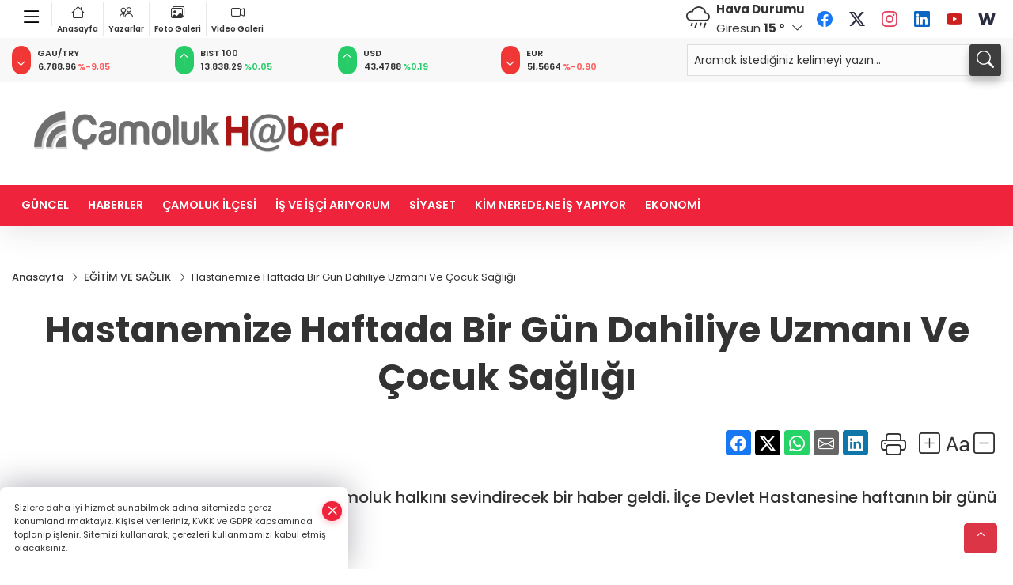

--- FILE ---
content_type: text/html
request_url: https://www.camolukhaber.com/egitim-ve-saglik/hastanemize-haftada-bir-gun-dahiliye-uzmani-ve-cocuk-sagligi-3052
body_size: 27904
content:
<!DOCTYPE html>
<html lang="tr">

<head>
	<meta charset="utf-8">
	<meta content="ie=edge" http-equiv="x-ua-compatible">
	<meta content="width=device-width, initial-scale=1, shrink-to-fit=no" name="viewport">
	<link rel="canonical" href="https://www.camolukhaber.com/egitim-ve-saglik/hastanemize-haftada-bir-gun-dahiliye-uzmani-ve-cocuk-sagligi-3052">
	<meta name="robots" content="max-image-preview:large">
	<link rel="amphtml" href="https://www.camolukhaber.com/amp/egitim-ve-saglik/hastanemize-haftada-bir-gun-dahiliye-uzmani-ve-cocuk-sagligi-3052">
	<meta property="og:title" content="Hastanemize Haftada Bir Gün Dahiliye Uzmanı Ve Çocuk Sağlığı - Çamoluk Haber">
	<meta name="title" content="Hastanemize Haftada Bir Gün Dahiliye Uzmanı Ve Çocuk Sağlığı - Çamoluk Haber">
	<meta name="datePublished" content="2023-10-16T11:05:26+0300">
	<meta name="dateModified" content="2023-10-16T11:45:52+0300">
	<meta name="articleSection" content="news">
	<meta name="articleAuthor" content="Haber Merkezi">
	<meta property="og:image" content="https://www.camolukhaber.com/cdn/VWXedw2TFZkR2DaglPE_-p7kHiw=/1200x630/webp/2023/10/16/hastanemize-haftada-bir-gun-dahiliye-uzmani-ve-cocuk-sagligi_large.webp">
	<meta property="og:image:width" content="1200">
    <meta property="og:image:height" content="630">
	<meta name="twitter:card" content="summary_large_image">
	<meta name="twitter:image" content="https://www.camolukhaber.com/cdn/VWXedw2TFZkR2DaglPE_-p7kHiw=/1200x630/webp/2023/10/16/hastanemize-haftada-bir-gun-dahiliye-uzmani-ve-cocuk-sagligi_large.webp">


	<link href="https://www.camolukhaber.com/assets/fonts/bs-icons.css" rel="preload" as="style" type="text/css">
	<link href="https://www.camolukhaber.com/assets/fonts/bs-icons.css" rel="stylesheet" type="text/css">

	<link href="https://www.camolukhaber.com/assets/css/base.min.css" rel="preload" as="style" type="text/css">
	<link href="https://www.camolukhaber.com/assets/css/base.min.css" rel="stylesheet" type="text/css">

	<link href="https://www.camolukhaber.com/assets/css/helper.min.css" rel="preload" as="style" type="text/css">
	<link href="https://www.camolukhaber.com/assets/css/helper.min.css" rel="stylesheet" type="text/css">
	
	<title>Hastanemize Haftada Bir Gün Dahiliye Uzmanı Ve Çocuk Sağlığı - Çamoluk Haber</title>
	<meta name="description" content="Giresun İl Sağlık Müdürlüğü tarafından Çamoluk halkını sevindirecek bir haber geldi.  İlçe Devlet Hastanesine haftanın bir günü Dâhiliye Uzmanı hekimler görevlendirildi.">

	<link rel="preload" crossorigin="anonymous" as="font" type="font/woff2" href="https://www.camolukhaber.com/assets/fonts/poppins/pxiByp8kv8JHgFVrLCz7Z1JlFc-K.woff2">
	<link rel="preload" crossorigin="anonymous" as="font" type="font/woff2" href="https://www.camolukhaber.com/assets/fonts/poppins/pxiByp8kv8JHgFVrLCz7Z1xlFQ.woff2">
	<link rel="preload" crossorigin="anonymous" as="font" type="font/woff2" href="https://www.camolukhaber.com/assets/fonts/poppins/pxiByp8kv8JHgFVrLDz8Z1JlFc-K.woff2">
	<link rel="preload" crossorigin="anonymous" as="font" type="font/woff2" href="https://www.camolukhaber.com/assets/fonts/poppins/pxiByp8kv8JHgFVrLDz8Z1xlFQ.woff2">
	<link rel="preload" crossorigin="anonymous" as="font" type="font/woff2" href="https://www.camolukhaber.com/assets/fonts/poppins/pxiByp8kv8JHgFVrLEj6Z1JlFc-K.woff2">
	<link rel="preload" crossorigin="anonymous" as="font" type="font/woff2" href="https://www.camolukhaber.com/assets/fonts/poppins/pxiByp8kv8JHgFVrLEj6Z1xlFQ.woff2">
	<link rel="preload" crossorigin="anonymous" as="font" type="font/woff2" href="https://www.camolukhaber.com/assets/fonts/poppins/pxiByp8kv8JHgFVrLGT9Z1JlFc-K.woff2">
	<link rel="preload" crossorigin="anonymous" as="font" type="font/woff2" href="https://www.camolukhaber.com/assets/fonts/poppins/pxiByp8kv8JHgFVrLGT9Z1xlFQ.woff2">
	<link rel="preload" crossorigin="anonymous" as="font" type="font/woff2" href="https://www.camolukhaber.com/assets/fonts/poppins/pxiEyp8kv8JHgFVrJJfecg.woff2">
	<link rel="preload" crossorigin="anonymous" as="font" type="font/woff2" href="https://www.camolukhaber.com/assets/fonts/poppins/pxiEyp8kv8JHgFVrJJnecmNE.woff2">
	<link href="https://www.camolukhaber.com/assets/fonts/poppins/fonts.min.css" rel="stylesheet">

	<script>
		function onError() {
			this.onerror = null;
			for(var i = 0; i < this.parentNode.children.length - 1; i++) {
			this.parentNode.children[i].srcset = this.src;
			}
		}
	</script>

		<script async src="https://pagead2.googlesyndication.com/pagead/js/adsbygoogle.js?client=ca-pub-5226178246724994"
     crossorigin="anonymous"></script>
	
	


	<!-- Global site tag (gtag.js) - Google Analytics -->
	<script async src="https://www.googletagmanager.com/gtag/js?id=G-HYPB61KKNF"></script>
	<script>
	window.dataLayer = window.dataLayer || [];
	function gtag(){dataLayer.push(arguments);}
	gtag('js', new Date());
	var analyticsGA4Code = 'G-HYPB61KKNF';
	gtag('config', 'G-HYPB61KKNF');
	</script>

	<script type="application/ld+json">
		{"@context":"https://schema.org","@type":"NewsMediaOrganization","name":"Çamoluk Haber","url":"camolukhaber.com","logo":{"@type":"ImageObject","url":"https://www.camolukhaber.com/static/2025/08/04/camoluk-haber-logo-01-1-1754310831-530-x80.png","width":160,"height":90},"sameAs":["https://www.facebook.com/","https://twitter.com/","https://www.instagram.com/","https://www.youtube.com/","https://web.tv/"]}
	</script>

	<script type="application/ld+json">
		{"@context":"https://schema.org","@type":"WebPage","name":"Çamoluk Haber","url":"camolukhaber.com","description":"Yerelden Genele Doğru Haber","breadcrumb":{"@type":"BreadcrumbList","itemListElement":[{"@type":"ListItem","position":1,"name":"Anasayfa","item":"camolukhaber.com"}]}}
	</script>

	<script type="application/ld+json">
		{"type":"siteInfo","name":"Çamoluk Haber","url":"camolukhaber.com","description":"Yerelden Genele Doğru Haber","logo":"https://www.camolukhaber.com/static/2025/08/04/camoluk-haber-logo-01-1-1754310831-530-x80.png","socialMedia":{"facebookUrl":"https://www.facebook.com/","twitterUrl":"https://twitter.com/","webTvUrl":"https://web.tv/","youtubeUrl":"https://www.youtube.com/","instagramUrl":"https://www.instagram.com/"}}
	</script>
	
	<script type="application/ld+json">
		{"type":"analyticsGA4Code","analyticsGA4Code":"G-HYPB61KKNF"}
	</script>
</head>
<body
	 
	 style="background-color: #ffffff;" 
>


	<script>
		let refreshTime = "180";
	</script>

<script>
	if(typeof refreshTime !== 'undefined') {
		setTimeout(function(){
			window.location.reload(1);
		}, refreshTime * 1000);
	}
</script>


	<div class="page"> 
		  <style> 
.header6 .bottom-header,.header6 .breakinglist{background:#ef233c;}
.header6 .main-menu a{color:#fff;padding:15px 12px;}
.header6 .main-menu > ul > li:hover > a:before{border-color:#fff;}
.header6 .searchbox2{position:relative;}
.header6 .searchbox-icon,.header6 .searchbox-submit{background:#3e3e3e;box-shadow:0 7px 11px #3e3e3e2e;}
.header6 .searchbox .ovhid{position:absolute;display:none;right:15px;top:100%;width:100%;max-width:320px;transition:.7s;z-index:90;padding:10px;background:#fff;border-radius:4px;box-shadow:0 7px 11px #3e3e3e2e}
.header6 .searchbox.searchbox-open .ovhid{display:block;}
.header6 .searchbox-input{padding:8px;}
.header6 .mobile-menu{background:#ef233c;}
.header6 .mobile-menu a{color:#fff;}
.header6 .mobile-menu li{border-bottom:1px solid #ce1128;}
.header6 .mobile-menu .menulist .sub-menu u{color:#fff;}
.header6 .mobile-menu .topmenu{flex-wrap:wrap;height:auto;}
.header6 .mobile-menu .topmenu a{border-right:1px solid #ce1128;border-bottom:1px solid #ce1128;width:33%;}
.header6 .mobile-menu .menulist >ul>li ul{background-color:#ef233c;}
.header6 .mobile-menu .menulist .menu-back{color:#fff;}
.header6 .mobile-menu .menulist .menu-back:before{border-color:#fff;}
.header6 .ecolistsm,.header6 .ecolistsm span{display:flex;align-items:center;}
.header6 .ecolistsm .owl-item > .green .iconic{background:#27cc69;color:#fff;border-radius:16px;padding:5px 3px;}
.header6 .ecolistsm .owl-item > .green .info{padding:3px 8px;}
.header6 .ecolistsm .owl-item .title{font-size:11px;font-weight:600;display:block!important;}
.header6 .ecolistsm .owl-item > .red .iconic{background:#f13636;color:#fff;border-radius:16px;padding:5px 3px;}
.header6 .ecolistsm .owl-item > .red .info{padding:3px 8px;}
.header6 .ecolistsm .owl-item > .gray .iconic{background:#999;color:#fff;border-radius:16px;padding:5px 3px;}
.header6 .ecolistsm .owl-item > .gray .info{padding:3px 8px;}
.header6 .ecolistsm .owl-nav{display:none;}
.header6 .latestprice,.header6 .latestpercent{font-size:11px;float:left;margin:0 1px;font-weight:600;}
.header6 .green .latestpercent{color:#26cc69!important;}
.header6 .red .latestpercent{color:#ff5c5c!important;}
@media only screen and (max-width:520px){body{margin-top: 65px!important;}
.header6{position:fixed;width:100%;z-index:90;top:0;}
}
.backbtn{font-size:2rem;color:#ffffff!important;background:#ef233c;width:40px;height:40px;display:block;text-align:center;border-radius:11px;box-shadow:0 7px 11px #ef233c2e;line-height:40px;display:none;}
@media only screen and (max-width:992px){.backbtn{display:block;}
}
.smallmenu{display: flex;margin-right: auto;}
.smallmenu a{font-size: 10px;text-align: center;padding: 0 6px;    display: block;border-right: 1px solid #e8e8e8;font-weight: 600;}
.smallmenu li:last-child a{border: 0;}
.smallmenu a:hover{color: #ef233c;}
.smallmenu a i{font-size: 17px;display: block;}
.header6 .socialmenu li a{padding:0;width:30px;height:30px;margin:3px;line-height:30px;text-align:center;background:#fff;font-size:20px;border-radius:60px;opacity:1;}
.header6 .socialmenu .bi-facebook{color:#1877F2;}
.header6 .socialmenu .bi-twitter{color:#1DA1F2;}
.header6 .socialmenu .bi-instagram{color:#E4405F;}
.header6 .socialmenu .bi-linkedin{color:#0A66C2;}
.header6 .socialmenu .bi-youtube{color:#CD201F;}
/*weather*/
.weather{font-size:15px;}
.weather i{font-size:30px;float:left;margin-right:8px;}
.popener{cursor:pointer;}
.popener i{float:none;font-size:16px;}
.city-pop{position:absolute;background:#fff;z-index:10;padding:15px;box-shadow:-2px 6px 15px rgba(0,0,0,.15);border-radius:6px;display:none;top:100%;}
.city-pop input{border:1px solid #ddd;border-radius:4px;padding:6px;}
.city-pop a{color:#2B2D42;padding:4px 3px;display:block;}
.city-pop ul{max-height:150px;overflow:auto;margin:4px 0 0;}
.city-pop li:not(:last-child){border-bottom:1px solid #efefef;}
.city-pop ul::-webkit-scrollbar{width:6px;background-color:#F5F5F5;}
.city-pop ul::-webkit-scrollbar-thumb{background-color:#333;}
.city-pop ul::-webkit-scrollbar-track{-webkit-box-shadow:inset 0 0 6px rgb(0 0 0 / 30%);background-color:#F5F5F5;}
.top-header { background:#f8f8f8;min-height: 38px;}
.darkMode .firstop {background:#47495e;}
.darkMode .top-header, .darkMode .globalbg2{background:#1e202f;}
.darkMode .header6 .socialmenu {display: flex;}
.darkMode .header6 .smallmenu a{color: #fff;}
.darkMode .weather{color: #fff;}
.darkMode .header6 .ecolistsm span,.darkMode .header6 .ecolistsm small{color: #fff;}
.darkMode .header6 .searchbox-input {padding: 8px;border-radius: 4px;}
.hovermenu{position: absolute;width: 100%;background:rgba(0,0,0, .93);top:0;left:0;z-index: 80;visibility: hidden;top: -15%;opacity: 0;transition-duration:0.4s;transition-timing-function:cubic-bezier(0.5,0.01,0,1);backdrop-filter: blur(6px);}
.hovermenu.active{visibility:visible;top:0;opacity: 1;}
.hovermenu a{color: #f8f8f8;}
.hovermenu .logo img{max-height: unset;}
.closehover{background:none;border: 0;color: #fff;}
.leftblock,.rightblock{width: 100%;height: 100%;}
.leftblock{background: #1a1a1a;padding: 15px;}
.rightblock{padding: 30px;}
.allmenus{display: flex;flex-wrap: wrap;}
.allmenus > li{width: 33%;margin-bottom: 15px;}
.allmenus .title{color: #fff;font-size: 20px;font-weight: 600;margin-bottom: 15px;display: block;}
.allmenus a{color: #ddd;display: block;padding: 4px 0;font-size: 18px;}
.allmenus a:hover{color: #ef233c;padding-left: 3px;}
.hovermenu .bigtitle{color: #787878;font-size:19px;padding: 6px 0;display: block;margin:12px 0;border-bottom: 2px solid #424242;border-top: 2px solid #424242;font-weight: 800;}
.social-box a{display:block;width:100%;padding:8px;border-radius:6px;margin-bottom:4px;font-size: 16px;font-weight: 500;}
.social-box .facebook{background: linear-gradient(to left, #1877f2,#3b5998);}
.social-box .twitter { background: linear-gradient(to left, #000000, #333333); }
.social-box .instagram{background: linear-gradient(45deg, #f09433 0%,#e6683c 25%,#dc2743 50%,#cc2366 75%,#bc1888 100%);}
.social-box .linkedin{background: linear-gradient(to left, #0a66c2,#3b5998);}
.social-box .youtube{background: linear-gradient(to left, #ee1d52,#ff0000);}
.social-box .webtv{background: linear-gradient(to left, #1d2c49,#0b1d3b);}
.social-box .webtv img{filter: brightness(0) invert(1);}
.social-box a:hover{padding-left: 20px;}
.app-box a{margin-bottom: 10px;display: block} 
.largemenu.opened i.bi-list:before, .menuender i:before{content: "\f659";font-size: 15px;width: 20px;height: 20px;line-height: 20px;}
.hoverlay{position:fixed;width:100%;height:100%;top:100px;left:0;z-index:49;}
.menuender{position:absolute;color:#6c6c6c;right:10px;top:10px;cursor:pointer;border:2px solid #6c6c6c;display:inline-block;padding:6px;text-align:center;border-radius:8px;transition: .3s;}
.menuender:hover{color: #efefef;border-color: #efefef;} 
.largemenu i{font-size: 20px!important;line-height: 0;color: #111;}
.shortmenu a{display:flex;align-items:center;font-size:14px;padding:12px;background:#333;margin:0 0 5px;border-radius:12px;background:#D31027;background:-webkit-linear-gradient(to right,#EA384D 0% ,#D31027 100%);background:linear-gradient(to right,#EA384D 0% ,#D31027 100%);transition: .2s;background-size: 250% 250%;}
.shortmenu i{font-size: 28px;margin-right: 10px;}
.shortmenu a:hover{background-position: 105% 0;}
.hovermenu.white{background: rgba(235,235,235, .93);}
.hovermenu.white .leftblock{    background: #ffffff;}
.hovermenu.white .allmenus .title,.hovermenu.white .allmenus a{color: #333;}
.hovermenu.white .bigtitle{border-color: #ddd;border-width: 1px;font-weight: 500;font-size: 17px;}
.header6 .largemenu i{font-size: 28px!important;width: 38px;display: inline-block;text-align: center;color: #000;top: 4px;position: relative;}
.header6 .largemenu.opened i:before{font-size: 22px!important;top: 4px;position: relative;}
#appFinance .owl-stage-outer{cursor: pointer;}
.bottom-header{height:52px;}
@media(min-width:992px){.mid-header{height:130px;}}
/* Mobile Fix Menu */
.mobile-fix-menu {
    background-color: #2B2D42 !important;
}
.mobile-fix-menu li a {
    color: #ffffff !important;
}
.mobile-fix-menu li a i {
    color: #ffffff !important;
}
</style>
<header class="header6">
   <div class="firstop">
     <div class="container">
       <div class="d-none d-lg-flex justify-content-between align-items-center">
       
            <ul class="smallmenu">
                <li><a href="#." title="Menü" class="largemenu d-none d-lg-block"> <i class="bi bi-list"></i></a></li>
              <li><a href="https://www.camolukhaber.com"><i class="bi bi-house"></i>Anasayfa</a></li>
              <li><a href="/yazarlar"><i class="bi bi-people"></i> Yazarlar</a></li>
              <li><a href="/galeriler"><i class="bi bi-images"></i> Foto Galeri</a></li>
              <li><a href="/videolar"><i class="bi bi-camera-video"></i> Video Galeri</a></li> 
              
              
            </ul>
           
               <div id="appWeather" class="weather d-none d-lg-flex relative">
                  <div class="icon">
                     <i id="weatherIcon" class=""></i>
                  </div>
                  <div class="text">
                     <b>Hava Durumu</b> 
                     <br>
                     <span class="popener" id="weatherDetail"> 
                     </span>
                  </div>
                  <div class="city-pop" id="cityPop">
                     <input type="text" id="citysearch" onkeyup="weatherCitiesSearch()" autocomplete="false" placeholder="Arama" title="Arama">
                     <ul class="cities-list" id="citiesList">
                     </ul>
                  </div>
               </div>
               <script>
               var weatherSelectedCity = '28';
               </script>
               <script>
	var weatherCities = false;
	var weatherData = {};
	function weatherGetter() {
		$.post('/get-weather-data', function(data) {
			var weatherCitiesList = '';
			
			for(var i in data) {
				weatherData[data[i].city_id] = data[i];
				weatherData[data[i].city_id]['lowerName'] = trLowercase(data[i].city_name);

				weatherCitiesList += '<li onclick="weatherChangeCity(' + data[i].city_id + ')"><a href="javascript:;">' + data[i].city_name + '</a></li>';
			}

			$('#citiesList').html(weatherCitiesList);

			weatherChangeCity(weatherSelectedCity);
		});
	}

	function weatherChangeCity(cityId) {
		if(cityId != weatherSelectedCity) {
			weatherSelectedCity = cityId;
		}
		if(typeof weatherData[cityId] !== 'undefined' && typeof weatherData[cityId].city_name !== 'undefined') {
			$('#weatherDetail').html('<span>' + weatherData[cityId].city_name + '</span>&nbsp;<b><span>' + Math.round(weatherData[cityId].temp) + ' &deg;</b>&nbsp;&nbsp;<i class="bi bi-chevron-down"></i>');
			$('#weatherIcon').attr('class', weatherIcon(weatherData[cityId].icon));
			$('#cityPop').hide();
		}
	}

	function weatherCitiesSearch() {
		var searchKey = trLowercase($('#citysearch').val());
		let filteredCities = [];
		for(var i in weatherData) {
			let cityName = weatherData[i].city_name.toLocaleLowerCase('tr');
			if(cityName.includes(searchKey.toLocaleLowerCase('tr'))) {
				filteredCities[weatherData[i].city_id] = weatherData[i].city_name;
			}
		}

		var weatherCitiesList = '';
		for (const key in filteredCities) {
			weatherCitiesList += '<li onclick="weatherChangeCity(' + key + ')"><a href="javascript:;">' + filteredCities[key] + '</a></li>';
		}
		
		$('#citiesList').html(weatherCitiesList);
	}

	function weatherIcon(type) {
		var shownIcon = 'bi bi-';
		if (type === '01d') {
			shownIcon += 'sun';
		}
		// 10d => hafif yağmur, Şiddetli Yağmur, orta yağmur,
		else if (type === '10d') {
			shownIcon += 'cloud-rain';
		}
		// 03d => parçalı az bulutlu,
		else if (type === '03d') {
			shownIcon += 'cloud-sun';
		}
		// 02d => az bulutlu,
		else if (type === '02d') {
			shownIcon += 'cloud';
		}
		// 04d => parçalı bulutlu, kapalı 
		else if (type === '04d') {
			shownIcon += 'clouds';
		}		
		else if (type === '13d') {
			shownIcon += 'cloud-snow';
		}

		return shownIcon;
	}
	
	var runFunctions = runFunctions || [];
	runFunctions.push('weatherGetter');
</script>
            <ul class="socialmenu">
               <li><a href="https://www.facebook.com/" target="_blank" title="Facebook"><i class="bi bi-facebook"></i></a></li>
               <li><a href="https://twitter.com/" target="_blank" title="X"><i class="bi bi-twitter-x"></i></a></li>
               <li><a href="https://www.instagram.com/" target="_blank" title="Instagram"><i class="bi bi-instagram"></i></a></li>
               <li><a href="https://www.linkedin.com/" target="_blank" title="Linkedin"><i class="bi bi-linkedin"></i></a></li>
               <li><a href="https://www.youtube.com/" target="_blank" title="Youtube"><i class="bi bi-youtube"></i></a></li>
               <li><a href="https://web.tv/" target="_blank" title="Web.tv"><img  src="https://www.camolukhaber.com/assets/images/webtvicon.svg" width="35"></a></li>
            </ul>
       </div>
     </div>
   </div>
   <div class="top-header d-none d-lg-block pb-2 pt-2"> 
     <div class="container">
       <div class="row align-items-center"> 
         <div class=" col-lg-8">
               <ul id="appFinance" onclick="window.open('https://www.camolukhaber.com/piyasalar','_blank')" class="theme-carousel owl-carousel owl-theme ecolistsm"  data-name="number" data-items-xl="6" data-items-lg="5" data-items-md="4" data-items-sm="2" data-items-xs="2" data-nav="false" data-dots="false" data-play="true" data-time="3000" data-loop="true" data-mobilenav="false"></ul>
               <script>
                  let financeCarouselOptions = {loop:true,dots:false,nav:true,items:1,margin:0,autoplay: true, autoplaySpeed: 200,responsive:{0:{items:2},390:{items:2},550:{items:3},768:{items:4},1000:{items:4}}}
               </script>
               <script>
	function financeGetter() {
		$.post('/get-market-data', function(data) {
			var htmlFinance = '';
			for(var i in data) {
				if(data[i] && data[i].name) {
					var classFinance = 'green';
					var classFinanceIcon = 'bi-arrow-up';
					let change = '';

					if(data[i].direction !== undefined && data[i].direction !== '') {
						if(data[i].direction === "down") {
							classFinance = 'red';
							classFinanceIcon = 'bi-arrow-down';
						} else if(data[i].percentage == 0) {
							classFinance = 'gray';
							classFinanceIcon = 'bi-arrow-dash';
						}
						classFinanceIcon = '<i class="bi ' + classFinanceIcon + '"></i>';
						change = '<small class="latestpercent">%' + data[i].percentage + '</small>';
					}else{
						classFinance = '';
						classFinanceIcon = '';
					}
					
					htmlFinance += '<span class="' + classFinance + '">';
					if(classFinanceIcon !== '') {
						htmlFinance += '<div class="iconic">'+classFinanceIcon+'</div>';
					}
					htmlFinance += '<div class="info"><span class="title">' + data[i].name + '</span><small class="latestprice">' + data[i].price + '</small>'+change+'</div>';
					htmlFinance += '</span>';
				}
			}
			$('#appFinance').html(htmlFinance);
			if(typeof financeCarouselOptions !== 'undefined') {
				var owl = $('#appFinance');
				owl.trigger('destroy.owl.carousel');
				owl.html(owl.find('.owl-stage-outer').html()).removeClass('owl-loaded');
				owl.owlCarousel(financeCarouselOptions);
			}
		});
	}
	
	var runFunctions = runFunctions || [];
	runFunctions.push('financeGetter');
</script>
         </div>
         <div class="col-lg-4">
            <form class="searchbox2" action="/arama" method="get">
              <div class="ovhid">
                <input type="text" id="searchbox-kind" name="tur" class="searchbox-kind d-none" value="1">
                <input type="text" id="searchbox-date" name="tarih" class="searchbox-date d-none">
                <input type="search" placeholder="Aramak istediğiniz kelimeyi yazın..." name="ara" class="searchbox-input" >
                <input type="text" name="from" class="searchbox-where d-none" value="header">
              </div>
              <button type="submit" class="searchbox-submit"  title="Ara" onclick="removeScriptTagsInputs()">
               <span class="searchbox-icon"><i class=" bi bi-search" aria-hidden="true"></i></span>
              </button>
            </form>
         </div>
       
       </div>
     </div>
   
      <div class="hovermenu">
        <span class="menuender"><i class="bi bi-x"></i></span>
        <div class="container">
          <div class="row">
            <div class="col-lg-3"> 
              <div class="leftblock">
              <div class="logo"  itemscope itemtype="https://schema.org/ImageObject">
                <a href="https://www.camolukhaber.com"><img src="https://www.camolukhaber.com/static/2025/08/04/camoluk-haber-logo-01-1-1754310831-530-x80.png" alt="logo" loading="lazy" width="160" height="90" itemprop="contentUrl"></a>
              </div> 
              <div class="social-box">
                <span class="bigtitle">Bizi Takip Edin!</span>
                <a href="https://www.facebook.com/" target="_blank" class="facebook" title="Facebook"><i class="bi bi-facebook"></i> Facebook</a>
                <a href="https://twitter.com/" target="_blank" class="twitter" title="X"><i class="bi bi-twitter-x"></i> x.com</a>
                <a href="https://www.instagram.com/" target="_blank" class="instagram" title="Instagram"><i class="bi bi-instagram"></i> Instagram</a>
                <a href="https://www.linkedin.com/" target="_blank" class="linkedin" title="Linkedin"><i class="bi bi-linkedin"></i> Linkedin</a>
                <a href="https://www.youtube.com/" target="_blank" class="youtube" title="Youtube"><i class="bi bi-youtube"></i> Youtube</a>
                <a href="https://web.tv/" target="_blank" class="webtv" title="Web.tv"><img src="https://www.camolukhaber.com/assets/images/webtvicon.svg" width="25" height="25" alt="webtvicon" loading="lazy"> Web.tv</a>
              </div>
              <div class="app-box downloadLinksForMobiles">
                <span class="bigtitle">Uygulamalarımız</span>
                  <a href="https://apps.apple.com/tr/app/çamoluk-haber/id6751573292?l=tr" target="_blank" title="AppStore">
                    <img loading="lazy" src="https://www.camolukhaber.com/assets/images/appstore.png" alt="appstore" width="150" height="45">
                  </a>
                  <a href="https://play.google.com/store/apps/details?id=com.haberyazilimi.camolukhaber&amp;hl=tr" target="_blank" title="Google Play">
                    <img loading="lazy" src="https://www.camolukhaber.com/assets/images/googleplay.png" alt="googleplay" width="150" height="45">
                  </a> 
              </div>
            </div>
            </div>
            <div class="col-lg-6">
              <div class="rightblock">
            <ul class="allmenus">
              <li><span class="title">Haberler</span>
            
                <ul>
                    <li><a href="https://www.camolukhaber.com/haberler" title="Haberler">HABERLER</a></li>
                    <li><a href="https://www.camolukhaber.com/siyaset" title="Haberler">SİYASET</a></li>
                    <li><a href="https://www.camolukhaber.com/guncel" title="Haberler">GÜNCEL</a></li>
                    <li><a href="https://www.camolukhaber.com/ekonomi" title="Haberler">EKONOMİ</a></li>
                    <li><a href="https://www.camolukhaber.com/kultur-ve-sanat" title="Haberler">KÜLTÜR VE SANAT</a></li>
                    <li><a href="https://www.camolukhaber.com/egitim-ve-saglik" title="Haberler">EĞİTİM VE SAĞLIK</a></li>
                    <li><a href="https://www.camolukhaber.com/duyurular" title="Haberler">DUYURULAR</a></li>
                    <li><a href="https://www.camolukhaber.com/spor" title="Haberler">SPOR </a></li>
                    <li><a href="https://www.camolukhaber.com/camoluk-ilcesi" title="Haberler">ÇAMOLUK İLÇESİ</a></li>
                    <li><a href="https://www.camolukhaber.com/is-ve-isci-ariyorum" title="Haberler">İŞ VE İŞÇİ ARIYORUM</a></li>
                    <li><a href="https://www.camolukhaber.com/kim-neredene-is-yapiyor" title="Haberler">KİM NEREDE,NE İŞ YAPIYOR</a></li>
                    <li><a href="https://www.camolukhaber.com/bunlari-biliyormusunuz" title="Haberler">BUNLARI BİLİYORMUSUNUZ</a></li>
                    <li><a href="https://www.camolukhaber.com/yenice-beldesi" title="Haberler">YENİCE BELDESİ</a></li>
                    <li><a href="https://www.camolukhaber.com/sizden-gelenler" title="Haberler">SİZDEN GELENLER</a></li>
                    <li><a href="https://www.camolukhaber.com/ulkeden" title="Haberler">ÜLKEDEN</a></li>
                    <li><a href="https://www.camolukhaber.com/dunyadan" title="Haberler">DÜNYADAN</a></li>
                    <li><a href="https://www.camolukhaber.com/tarih" title="Haberler">TARİH</a></li>
                </ul>
              </li>
              <li><span class="title">Foto Galeri</span>
            
                <ul>
                    <li><a href="https://www.camolukhaber.com/galeriler/albumler-27" title="Fotoğraflar">Albümler</a></li>
                    <li><a href="https://www.camolukhaber.com/galeriler/dini-resimler-28" title="Fotoğraflar">Dini Resimler</a></li>
                    <li><a href="https://www.camolukhaber.com/galeriler/findikli-29" title="Fotoğraflar">Fındıklı</a></li>
                    <li><a href="https://www.camolukhaber.com/galeriler/golpark-30" title="Fotoğraflar">Gölpark</a></li>
                </ul>
              </li>
              <li><span class="title">Video Galeri</span>
              
                <ul>
                    <li><a href="https://www.camolukhaber.com/videolar/video-arsiv-31" title="Videolar">VİDEOLAR</a></li>
                    <li><a href="https://www.camolukhaber.com/videolar/komik-videolar-32" title="Videolar">Komik Videolar</a></li>
                    <li><a href="https://www.camolukhaber.com/videolar/dogal-yasam-33" title="Videolar">Doğal Yaşam</a></li>
                    <li><a href="https://www.camolukhaber.com/videolar/unuttuklarimiz-34" title="Videolar">Unuttuklarımız</a></li>
                    <li><a href="https://www.camolukhaber.com/videolar/hayvanlar-alemi-35" title="Videolar">Hayvanlar Alemi</a></li>
                    <li><a href="https://www.camolukhaber.com/videolar/dini-videolar-36" title="Videolar">Dini Videolar</a></li>
                    <li><a href="https://www.camolukhaber.com/videolar/halk-muzigi-37" title="Videolar">Halk Müziği</a></li>
                    <li><a href="https://www.camolukhaber.com/videolar/musiki-38" title="Videolar">Musiki</a></li>
                    <li><a href="https://www.camolukhaber.com/videolar/tsm-39" title="Videolar">TSM</a></li>
                    <li><a href="https://www.camolukhaber.com/videolar/siir-41" title="Videolar">Şiir</a></li>
                    <li><a href="https://www.camolukhaber.com/videolar/bilim-42" title="Videolar">Bilim</a></li>
                    <li><a href="https://www.camolukhaber.com/videolar/sanat-43" title="Videolar">Sanat</a></li>
                    <li><a href="https://www.camolukhaber.com/videolar/ilginc-44" title="Videolar">İlginç</a></li>
                    <li><a href="https://www.camolukhaber.com/videolar/camoluktan-45" title="Videolar">Çamoluk'tan</a></li>
                    <li><a href="https://www.camolukhaber.com/videolar/turkiyeden-46" title="Videolar">Türkiye'den</a></li>
                    <li><a href="https://www.camolukhaber.com/videolar/dunyadan-47" title="Videolar">Dünyadan</a></li>
                </ul>
              </li>
            </ul>
              </div>
              
            </div>
            
            <div class="col-lg-3"> 
              <div class="leftblock">
                <span class="bigtitle">Hızlı Menü</span>
                <ul class="shortmenu">
                  <li><a href="/yazarlar" title="Yazarlar"><i class="bi bi-people-fill"></i> Yazarlar</a></li>
                  <li><a href="/galeriler" title="Foto Galeri"><i class="bi bi-image-fill"></i> Foto Galeri</a></li>
                  <li><a href="/videolar" title="Video Galeri"><i class="bi bi-camera-video-fill"></i> Video Galeri</a>
                  <li><a href='/gazeteler' title="Gazeteler"><i class="bi bi-newspaper"></i> Gazeteler</a></li>
                  <li><a href="/yayinlarimiz" title="Yayınlar"><i class="bi bi-file-earmark-text-fill"></i> Yayınlar</a></li>
                  <!-- <li><a href="/vizyondakiler" title="Sinema"><i class="bi bi-camera-reels-fill"></i> Sinema</a></li> -->
                  
                  
                  <li><a href="/nobetci-eczaneler" title="Nöbetçi Eczaneler"><i class="bi bi-bag-plus-fill"></i> Nöbetçi Eczaneler</a></li>
                </ul> 
              </div>
            
          </div>
        </div>
      
        </div>
      </div>
      <script>
  // mobile drag-drop refresh script finished
  function initMegaMenu() {
    var el = $('.largemenu'); 
    var fel = $('.hovermenu');
    el.on("click", function(){
      toggleMegaMenu();
    }); 
    $("body").delegate(".hoverlay, .menuender","click",function(){
            el.removeClass("opened")
          $(".hovermenu.active").removeClass("active");
          $(".hoverlay").remove();
    })
  }
  var runFunctions = runFunctions || [];
	runFunctions.push('initMegaMenu');

  function toggleMegaMenu() {
    var el = $('.largemenu'); 
    var fel = $('.hovermenu');
    if(el.hasClass("opened")){
            el.removeClass("opened");
            fel.toggleClass('active');
            $(".hoverlay").remove();
        }else{
            el.addClass("opened")
            fel.toggleClass('active')
        }
  }
  
</script>
      </div>
 
   <div class="mid-header">
     <div class="container">
       <div class="d-flex justify-content-between align-items-center">
         <a class="backbtn" id="mobileBackButton" title="Geri Dön" href="javascript:;" onclick="window.history.back();" ><i class="bi bi-arrow-left"></i></a>
         <script>
  if(window.location.pathname === "/") {
    document.getElementById("mobileBackButton").style.display = "none";
  }else if(window.screen.width < 992){
    document.getElementById("mobileBackButton").style.display = "block";
  }else if(window.screen.width > 992 && window.location.pathname !== "/"){
    document.getElementById("mobileBackButton").style.display = "none";
  }
</script>
         <div class="logo" itemscope itemtype="https://schema.org/ImageObject" width="160" height="90">
             <a href="https://www.camolukhaber.com">
               <img src="https://www.camolukhaber.com/static/2025/08/04/camoluk-haber-logo-01-1-1754310831-530-x80.png" alt="Çamoluk Haber" loading="lazy" width="160" height="90" itemprop="contentUrl">
             </a>
         </div>
 
       
 
              
 
         <div class="tool d-flex d-lg-none vt-center">
          <a class="mobile-act" href="javascript:;" title="Menu"><i class="gg-menu"></i></a>
         </div>
       </div>
     </div>
   </div>
   <div class="bottom-header d-none d-lg-block">
     <div class="container relative d-flex justify-content-between align-items-center"> 
      <nav class="main-menu">
        <ul>
            <li >
              <a href="https://www.camolukhaber.com/guncel" title="GÜNCEL" target="_blank">
                GÜNCEL
              </a>
            </li>
            <li >
              <a href="https://www.camolukhaber.com/haberler" title="HABERLER" target="_blank">
                HABERLER
              </a>
            </li>
            <li class="sub-menu">
              <a href="https://www.camolukhaber.com/camoluk-ilcesi" title="ÇAMOLUK İLÇESİ" target="_blank">
                ÇAMOLUK İLÇESİ
              </a>
                <ul>
                  <li>
                    <a href="/haber/camoluk-ilcesi-15/koylerimiz-24" title="KÖYLERİMİZ" target="_blank">
                      KÖYLERİMİZ
                    </a>
                  </li>
                </ul>
            </li>
            <li >
              <a href="https://www.camolukhaber.com/is-ve-isci-ariyorum" title="İŞ VE İŞÇİ ARIYORUM" target="_blank">
                İŞ VE İŞÇİ ARIYORUM
              </a>
            </li>
            <li >
              <a href="https://www.camolukhaber.com/siyaset" title="SİYASET" target="_blank">
                SİYASET
              </a>
            </li>
            <li >
              <a href="https://www.camolukhaber.com/kim-neredene-is-yapiyor" title="KİM NEREDE,NE İŞ YAPIYOR" target="_blank">
                KİM NEREDE,NE İŞ YAPIYOR
              </a>
            </li>
            <li >
              <a href="https://www.camolukhaber.com/ekonomi" title="EKONOMİ" target="_blank">
                EKONOMİ
              </a>
            </li>
        </ul>
      </nav>
      <script type="application/ld+json">
        {"type":"menu","menu":[{"title":"GÜNCEL","link":"https://www.camolukhaber.com/guncel","hasSubItems":false,"subItems":[]},{"title":"HABERLER","link":"https://www.camolukhaber.com/haberler","hasSubItems":false,"subItems":[]},{"title":"ÇAMOLUK İLÇESİ","link":"https://www.camolukhaber.com/camoluk-ilcesi","hasSubItems":true,"subItems":[{"title":"KÖYLERİMİZ","link":"/haber/camoluk-ilcesi-15/koylerimiz-24"}]},{"title":"İŞ VE İŞÇİ ARIYORUM","link":"https://www.camolukhaber.com/is-ve-isci-ariyorum","hasSubItems":false,"subItems":[]},{"title":"SİYASET","link":"https://www.camolukhaber.com/siyaset","hasSubItems":false,"subItems":[]},{"title":"KİM NEREDE,NE İŞ YAPIYOR","link":"https://www.camolukhaber.com/kim-neredene-is-yapiyor","hasSubItems":false,"subItems":[]},{"title":"EKONOMİ","link":"https://www.camolukhaber.com/ekonomi","hasSubItems":false,"subItems":[]}]}
      </script>
     </div>
   </div>
   <div class="mobile-menu">
     <div class="topmenu">
      <a href="/"><i class="bi bi-house"></i> Anasayfa</a>
      <a href="/yazarlar"><i class="bi bi-people"></i> Yazarlar</a>
      <a href="/galeriler"><i class="bi bi-images"></i> Foto Galeri</a>
      <a href="/videolar"><i class="bi bi-camera-video"></i> Video Galeri</a>
     </div>
     <div class="menulist"></div>

     <ul>
      
      
    </ul>

     <ul>
  <li><a href="/kunye" title="Künye" target="_blank">Künye</a></li>
  <li><a href="/iletisim" title="İletişim" target="_blank">İletişim</a></li>
</ul>
     <div class="social-media">
       <a href="https://www.facebook.com/" title="Facebook"><i class="bi bi-facebook"></i></a>
       <a href="https://twitter.com/" title="X" style="color: black;"><i class="bi bi-twitter-x"></i></a>
       <a href="https://www.instagram.com/" title="Instagram"><i class="bi bi-instagram"></i></a>
       <a href="https://www.linkedin.com/" target="_blank" title="Linkedin"><i class="bi bi-linkedin"></i></a>
       <a href="https://www.youtube.com/" title="Youtube"><i class="bi bi-youtube"></i></a>
       <a href="https://web.tv/" title="Web.tv"><img  src="https://www.camolukhaber.com/assets/images/webtvicon.svg" width="35" height="35" alt="webtvicon"></a>
     </div>
   </div>
</header>
 

<div class="mobile-fix-menu d-none">
    <ul>
      <li><a href="https://www.camolukhaber.com"><i class="bi bi-house"></i><span>Anasayfa</span></a></li>
      <li><a href="javascript:;" onclick="openSearch()"><i class="bi bi-search"></i><span>Haber Ara</span></a></li>
      <li><a href="https://www.camolukhaber.com/yazarlar"><i class="bi bi-people"></i><span>Yazarlar</span></a></li>
    </ul>
 </div>
 
 <div class="search-overlay dropsearch">
   <a href="javascript:;" class="closesearch" onclick="closeSearch()"> <i class="bi bi-x"></i></a>
   <div class="overlay-content">
     <form role="search" action="/arama" method="GET">
       <div class="form-zone">
        <input class="form-control searchbox-input" type="search" name="ara" id="newsSearch" placeholder="Aradığınız haberi buraya yazın">
        <button class="inline-b" type="submit" onclick="removeScriptTagsInputs()"><i class="bi bi-search"></i></button>
       </div>
     </form>
   </div>
 </div>
 
 <script>
  var headerLogoValue = "https://www.camolukhaber.com/static/2025/08/04/camoluk-haber-logo-01-1-1754310831-530-x80.png";
  var siteTitleValue = "Çamoluk Haber";
  var brandUrl = "camolukhaber.com";
</script>
 <script>
    function removeScriptTagsInputs(e) {
        if(!mainMobileCheck()){
            $("#searchbox-kind").val($('<textarea/>').html($("#searchbox-kind").val()).text().toString().replace( /(<([^>]+)>)/ig, '').replace("alert","").replace("(","").replace(")",""));
            $("#searchbox-date").val($('<textarea/>').html($("#searchbox-date").val()).text().toString().replace( /(<([^>]+)>)/ig, '').replace("alert","").replace("(","").replace(")",""));
            $(".searchbox-input").val($('<textarea/>').html($(".searchbox-input").val()).text().toString().replace( /(<([^>]+)>)/ig, '').replace("alert","").replace("(","").replace(")",""));
        }else{
            $(".form-zone #searchbox-kind").val($('<textarea/>').html($(".form-zone #searchbox-kind").val()).text().toString().replace( /(<([^>]+)>)/ig, '').replace("alert","").replace("(","").replace(")",""));
            $(".form-zone #searchbox-date").val($('<textarea/>').html($(".form-zone #searchbox-date").val()).text().toString().replace( /(<([^>]+)>)/ig, '').replace("alert","").replace("(","").replace(")",""));
            $(".form-zone .searchbox-input").val($('<textarea/>').html($(".form-zone .searchbox-input").val()).text().toString().replace( /(<([^>]+)>)/ig, '').replace("alert","").replace("(","").replace(")",""));
        }
    }

    function setDateForSearch() {
        var endDate = new Date();
        var startDate = new Date();
        startDate.setMonth(startDate.getMonth() - 1);

        var endDay = ("0" + endDate.getDate()).slice(-2);
        var endMonth = ("0" + (endDate.getMonth() + 1)).slice(-2);
        var startDay = ("0" + startDate.getDate()).slice(-2);
        var startMonth = ("0" + (startDate.getMonth() + 1)).slice(-2);

        var dateRange =
            startDate.getFullYear() + "-" + startMonth + "-" + startDay +
            "-" +
            endDate.getFullYear() + "-" + endMonth + "-" + endDay;

        $('#searchbox-date').val(dateRange);
    }


    var runFunctions = runFunctions || [];
    runFunctions.push('setDateForSearch');
</script>
 
 <script type="application/ld+json">
   {"@context":"http://schema.org","@type":"WebSite","name":"Çamoluk Haber","description":"Yerelden Genele Doğru Haber","url":"https://www.camolukhaber.com","potentialAction":{"@type":"SearchAction","target":"https://www.camolukhaber.com/arama?tur=1&ara={search_term}","query-input":"required name=search_term"}}
 </script>

 
		<div class="refresher"> 
			
<section class=" " style="padding-top:45px; ">
    <div class="container">
        <div class="row ">
            <div class="col-lg-12 ">
                    <style> 
  .breadcrumb{padding:0px;background:transparent;font-size:13px;}
  .breadcrumb ul{display:flex;}
  .breadcrumb li:not(:last-child)::after{content:"\f285";font-family:bootstrap-icons !important;position:relative;margin:0 5px;top:2px;font-size:13px;}
  .breadcrumb a{font-weight:500;}
  @media(max-width:520px){.breadcrumb li:last-child{width:min-content;}}
  .darkMode .breadcrumb .el-1{ color: #b0b2c5}
  </style>
  
  <ul class="breadcrumb" itemscope itemtype="https://schema.org/BreadcrumbList">
  
    <li itemprop="itemListElement" itemscope itemtype="https://schema.org/ListItem">
      <a href="https://www.camolukhaber.com" itemprop="item">
        <span itemprop="name">Anasayfa</span>
      </a>
      <meta itemprop="position" content="1">
    </li>
  
  
  
          <li itemprop="itemListElement" itemscope itemtype="https://schema.org/ListItem">
            <a href="/egitim-ve-saglik" itemprop="item">
               <span itemprop="name">EĞİTİM VE SAĞLIK</span>
            </a>
            <meta itemprop="position" content="2">
          </li>
        
        
  
        
          <li itemprop="itemListElement" itemscope itemtype="https://schema.org/ListItem">
            <span class="el-1" itemprop="name">Hastanemize Haftada Bir Gün Dahiliye Uzmanı Ve Çocuk Sağlığı</span>
            <meta itemprop="position" content="3">
          </li>
        
  
  
  </ul>
            </div>
        </div>
    </div>
</section>



<section class="   news-detail-1  mb-30 comment-section comment-section news-detail-1  mb-30 news-detail-1 pt-20 mb-30 comment-sectionnews-detail-1 pt-20 mb-30 " style=" ">
    <div class="container">
        <div class="row ">
            <div class="col-lg-12 ">
                    <style> /* news detail 1 */
.editor-block{font-size:13px;margin:0 0 15px;border-bottom:1px solid #ddd;padding:5px 0;border-top:1px solid #ddd;}
.editor-block .editorname{margin-right:15px;font-weight:600;}
.news-detail-1{padding-top: 0px;}
.news-detail-1,.news-detail-2{font-size:20px;}
.news-detail-1 p,.news-detail-2 p{margin:15px 0;}
.news-detail-1 h1,.news-detail-2 h1{font-size:46px;text-align:center;line-height:60px;font-weight:700;margin-bottom:30px;}
.viewedit{display:flex;align-items:center;justify-content:flex-end;padding:0 0 15px;margin:0 0 15px;}
.viewedit > span{margin:0 8px;}
.viewedit > span i{vertical-align:middle;}
.print{font-size:32px;}
.textsizer i{font-size:27px;cursor:pointer;}
.textsizer i.bi-type{font-size:32px;cursor:unset;}
.viewedit .share a{color:#fff;width:32px;height:32px;line-height:32px;border-radius:4px;display:inline-block;text-align:center;margin-bottom:5px;}
.viewedit .share a:nth-child(1){background:#1877F2;}
.viewedit .share a:nth-child(2){background:#000000;}
.viewedit .share a:nth-child(3){background:#25d366;}
.viewedit .share a:nth-child(4){background:#666;}
@media only screen and (max-width:520px){.news-detail-1 h1,.news-detail-2 h1{font-size:24px;line-height:normal;}
.news-detail-1 p,.news-detail-2 p{font-size:16px;}
}
</style>

<h1 class="detailHeaderTitle">Hastanemize Haftada Bir Gün Dahiliye Uzmanı Ve Çocuk Sağlığı</h1>

                    <style> /* tags */
.taglist{margin:15px 0;padding:15px 0;border-top:1px solid #ddd;border-bottom:1px solid #ddd;}
.taglist li{display:inline-block;margin-bottom:5px;}
.taglist li a{font-size:13px;border:1px solid rgb(156, 156, 156);border-radius:40px;padding:3px 6px;color:rgb(156, 156, 156);display:block;}
.taglist li a:hover{color:#2b2626;font-weight:800;}
.title-sm{font-size:16px;font-weight:500;color:#333;line-height:1.2;margin:15px 0;display:block;}
[data-fs] iframe{width:100%;}
img{height:unset !important;}
.shortnews{display:flex;flex-wrap:wrap;align-items:center;border-radius:6px;box-shadow:0 16px 38px rgba(0,0,0,.1);overflow:hidden;margin:30px 0;background:#12477f;}
.shortnews .newsimage{width:100%;max-width:180px;padding:15px;}
.shortnews .newsimage img{height: 100px !important;}
.shortnews .newscontent{width:calc(100% - 180px);padding:15px;color:#fff;}
.shortnews .newscontent .title{font-weight:600;font-size:18px;color:#fff;}
.shortnews .newscontent p{font-weight:500;font-size:14px;color:#fff;}
a .shortnews .newscontent {font-weight:800;font-size:14px;color:#fff;}
a .shortnews .newscontent i{font-weight:800;font-size:15px;position:relative;top:1px;transition:.3s;left:0;}
a:hover .shortnews .newscontent i{left:15px;}
a:hover .shortnews .newscontent{color:#fff;}
@media(max-width:520px){.shortnews .newsimage{max-width:140px;}
.shortnews .newscontent{width:calc(100% - 140px);}
}
@media(max-width:475px){.shortnews .newsimage{max-width:100%;}
.shortnews .newscontent{width:100%;}
.shortnews .newscontent .title,.shortnews .newscontent p{-webkit-line-clamp:2;}
}
.newsentry{margin:3px;}
</style>
<style>
.viewedit{display:flex;align-items:center;justify-content:flex-end;padding:0 0 15px;margin:0 0 15px;}
.viewedit > span{margin:0 8px;}
.viewedit > span i{vertical-align:middle;}
.print{font-size:32px;}
.textsizer i{font-size:27px;cursor:pointer;}
.textsizer i.bi-type{font-size:32px;cursor:unset;}
.viewedit .share a{color:#fff;width:32px;height:32px;line-height:32px;border-radius:4px;display:inline-block;text-align:center;}
.viewedit .share a:nth-child(1){background:#1877F2;}
.viewedit .share a:nth-child(2){background:#000000;}
.viewedit .share a:nth-child(3){background:#25d366;}
.viewedit .share a:nth-child(4){background:#666;}
.viewedit .share a:nth-child(5){background:#0e76a8;}
@media only screen and (max-width:520px){.news-detail-1 h1,.news-detail-2 h1{font-size:24px;line-height:normal;}
.news-detail-1 p,.news-detail-2 p{font-size:16px;}
}
.pageDetailContent h2{font-size: 20px;font-weight: 500;text-align: left;}
#newsContent ul{list-style:disc;padding-left:1rem}
#newsContent ol{list-style:auto;padding-left:1rem}
#newsContent p{margin:15px 0;}
</style>
<div data-fs class="pageDetailContent mb-5" id="news3052">
    <script>
        var googleNewsUrl = ""
    </script>
    <style>
.viewedit{display:flex;align-items:center;justify-content:flex-end;padding:0 0 15px;margin:0 0 15px;}
.viewedit > span{margin:0 8px;}
.viewedit > span i{vertical-align:middle;}
.print{font-size:32px;}
.textsizer i{font-size:27px;cursor:pointer;}
.textsizer i.bi-type{font-size:32px;cursor:unset;}
.viewedit .share a{color:#fff;width:32px;height:32px;line-height:32px;border-radius:4px;display:inline-block;text-align:center;margin-bottom:5px;}
.viewedit .share a:nth-child(1){background:#1877F2;}
.viewedit .share a:nth-child(2){background:#000000;}
.viewedit .share a:nth-child(3){background:#25d366;}
.viewedit .share a:nth-child(4){background:#666;}
.viewedit .share a:nth-child(5){background:#0e76a8;}
.googleNewsUrlClass{cursor: pointer;}
@media only screen and (max-width:520px){.news-detail-1 h1,.news-detail-2 h1{font-size:24px;line-height:normal;}
.news-detail-1 p,.news-detail-2 p{font-size:16px;}
}
@media only screen and (max-width:385px){.viewedit{flex-wrap: wrap;justify-content: flex-start;}
.viewedit .share{width: 100%;}
}
</style>

<div>
  <div class="viewedit flex-wrap">
    <a class="googleNewsUrlClass" style="flex-shrink: 0; margin: 0 auto 8px 0;" id="googleNewsButton" onclick="googleNewsButtonLink()">
      <img src="/assets/images/google-news-subscribe-white.svg" width="140" height="32" alt="Google News" style="vertical-align: baseline;">
    </a>
      <span class="share">
          <a href="javascript:;" onclick="shareFacebook()">
              <i class="bi bi-facebook"></i>
          </a>
          <a href="javascript:;" onclick="shareTwitter()">
              <i class="bi bi-twitter-x"></i>
          </a>
          <a href="javascript:;" onclick="shareWhatsapp()">
              <i class="bi bi-whatsapp"></i>
          </a>
          <a href="javascript:;" onclick="sendMail()">
              <i class="bi bi-envelope"></i>
          </a>
          <a href="javascript:;" onclick="shareLinkedin()">
              <i class="bi bi-linkedin"></i>
          </a>
      </span>
      <span class="print">
          <a href="javascript:;" onclick="window.print();return false;">
              <i class="bi bi-printer"></i>
          </a>
      </span>
      <span class="textsizer">
          <i class="bi bi-plus-square"></i>
          <i class="bi bi-type"></i>
          <i class="bi bi-dash-square"></i>
      </span>
  </div>
</div>

<script>
    if(!googleNewsUrl || googleNewsUrl == 'undefined' || googleNewsUrl == '' || googleNewsUrl == null) {
        let googleNewsButton = document.getElementById("googleNewsButton");
        googleNewsButton.style.display = "none";
    }
</script>

<script>
    if(typeof mobileCheckForSocialMediaIcons === 'undefined') {
        var mobileCheckForSocialMediaIcons = false;
        var title = document.querySelector('meta[property="og:title"]').content;
        var shareTitle = '';
        if(typeof title !== 'undefined' && title !== '') {
            shareTitle = title;
        }else{
            shareTitle = document.title;
        }
        (function(a){if(/(android|bb\d+|meego).+mobile|avantgo|bada\/|blackberry|blazer|compal|elaine|fennec|hiptop|iemobile|ip(hone|od)|iris|kindle|lge |maemo|midp|mmp|mobile.+firefox|netfront|opera m(ob|in)i|palm( os)?|phone|p(ixi|re)\/|plucker|pocket|psp|series(4|6)0|symbian|treo|up\.(browser|link)|vodafone|wap|windows ce|xda|xiino/i.test(a)||/1207|6310|6590|3gso|4thp|50[1-6]i|770s|802s|a wa|abac|ac(er|oo|s\-)|ai(ko|rn)|al(av|ca|co)|amoi|an(ex|ny|yw)|aptu|ar(ch|go)|as(te|us)|attw|au(di|\-m|r |s )|avan|be(ck|ll|nq)|bi(lb|rd)|bl(ac|az)|br(e|v)w|bumb|bw\-(n|u)|c55\/|capi|ccwa|cdm\-|cell|chtm|cldc|cmd\-|co(mp|nd)|craw|da(it|ll|ng)|dbte|dc\-s|devi|dica|dmob|do(c|p)o|ds(12|\-d)|el(49|ai)|em(l2|ul)|er(ic|k0)|esl8|ez([4-7]0|os|wa|ze)|fetc|fly(\-|_)|g1 u|g560|gene|gf\-5|g\-mo|go(\.w|od)|gr(ad|un)|haie|hcit|hd\-(m|p|t)|hei\-|hi(pt|ta)|hp( i|ip)|hs\-c|ht(c(\-| |_|a|g|p|s|t)|tp)|hu(aw|tc)|i\-(20|go|ma)|i230|iac( |\-|\/)|ibro|idea|ig01|ikom|im1k|inno|ipaq|iris|ja(t|v)a|jbro|jemu|jigs|kddi|keji|kgt( |\/)|klon|kpt |kwc\-|kyo(c|k)|le(no|xi)|lg( g|\/(k|l|u)|50|54|\-[a-w])|libw|lynx|m1\-w|m3ga|m50\/|ma(te|ui|xo)|mc(01|21|ca)|m\-cr|me(rc|ri)|mi(o8|oa|ts)|mmef|mo(01|02|bi|de|do|t(\-| |o|v)|zz)|mt(50|p1|v )|mwbp|mywa|n10[0-2]|n20[2-3]|n30(0|2)|n50(0|2|5)|n7(0(0|1)|10)|ne((c|m)\-|on|tf|wf|wg|wt)|nok(6|i)|nzph|o2im|op(ti|wv)|oran|owg1|p800|pan(a|d|t)|pdxg|pg(13|\-([1-8]|c))|phil|pire|pl(ay|uc)|pn\-2|po(ck|rt|se)|prox|psio|pt\-g|qa\-a|qc(07|12|21|32|60|\-[2-7]|i\-)|qtek|r380|r600|raks|rim9|ro(ve|zo)|s55\/|sa(ge|ma|mm|ms|ny|va)|sc(01|h\-|oo|p\-)|sdk\/|se(c(\-|0|1)|47|mc|nd|ri)|sgh\-|shar|sie(\-|m)|sk\-0|sl(45|id)|sm(al|ar|b3|it|t5)|so(ft|ny)|sp(01|h\-|v\-|v )|sy(01|mb)|t2(18|50)|t6(00|10|18)|ta(gt|lk)|tcl\-|tdg\-|tel(i|m)|tim\-|t\-mo|to(pl|sh)|ts(70|m\-|m3|m5)|tx\-9|up(\.b|g1|si)|utst|v400|v750|veri|vi(rg|te)|vk(40|5[0-3]|\-v)|vm40|voda|vulc|vx(52|53|60|61|70|80|81|83|85|98)|w3c(\-| )|webc|whit|wi(g |nc|nw)|wmlb|wonu|x700|yas\-|your|zeto|zte\-/i.test(a.substr(0,4))) mobileCheckForSocialMediaIcons = true;})(navigator.userAgent||navigator.vendor||window.opera);
        
        function redirectConfirmation() {
            return  confirm('Web sitesi dışına yönlendiriliyorsunuz. Devam etmek istiyor musunuz?');
        }

        function shareFacebook() {
            if (redirectConfirmation() === false) {
                return;
            }
            let url = "https://www.facebook.com/sharer/sharer.php?u=" + window.location.href+ "&quote='" + encodeURIComponent(shareTitle) + "'";
            window.open(url, '_blank');
        }

        function shareTwitter() {
            if (redirectConfirmation() === false) {
                return;
            }
            let url = "https://twitter.com/intent/tweet?url=" + window.location.href+ "&text=" + encodeURIComponent(shareTitle);
            window.open(url, '_blank');
        }

        function shareLinkedin() {
            if (redirectConfirmation() === false) {
                return;
            }
            let url = "http://www.linkedin.com/shareArticle?mini=true&url=" + window.location.href + "&title='" + encodeURIComponent(shareTitle) + "'";
            window.open(url, '_blank');
        }

        function shareWhatsapp(text) {
            if (redirectConfirmation() === false) {
                return;
            }
            let shareUrl = '';
            
            if(typeof mobileCheckForSocialMediaIcons !== 'undefined' && mobileCheckForSocialMediaIcons) {
                shareUrl = "whatsapp://send?text='" + encodeURIComponent(shareTitle+ '\n') + window.location.href ;
            }else{
                shareUrl = "https://web.whatsapp.com/send?&text='" + encodeURIComponent(shareTitle+ '\n') + window.location.href;
            }
            window.open(shareUrl, '_blank');
        }

        function sendMail() {
            if (redirectConfirmation() === false) {
                return;
            }
            window.open('mailto:?subject='+shareTitle+'&body='+window.location.href);
        }

        function googleNewsButtonLink() {
            if (redirectConfirmation() === false) {
                return;
            }
            if (!googleNewsUrl.startsWith('http://') && !googleNewsUrl.startsWith('https://')) {
                googleNewsUrl = 'http://' + googleNewsUrl;
            }
            window.open(googleNewsUrl, '_blank');
        }
    }
    if (window.navigator.userAgent.includes('igfHaberApp') || window.navigator.userAgent.indexOf('ttnmobilapp') !== -1) {
        document.getElementsByClassName('share')[0].style.visibility = 'hidden';
    }
</script>

    <h2>Giresun İl Sağlık Müdürlüğü tarafından Çamoluk halkını sevindirecek bir haber geldi.  İlçe Devlet Hastanesine haftanın bir günü Dâhiliye Uzmanı hekimler görevlendirildi.</h2>
    <div class="editor-block">

        <div class="newsentry">
            Haber Giriş Tarihi: 16.10.2023 11:05
        </div>

        <div class="newsentry">
            Haber Güncellenme Tarihi: 16.10.2023 11:45
        </div>

        <div class="newsentry">
            
                Kaynak: 

            Haber Merkezi
        </div>

        <div id="siteAddressUrl">
            <div class="newsentry">
                camolukhaber.com
            </div>
        </div>


      </div>
    

            <picture>
                <source media="(min-width: 1800px)" srcset="https:&#x2F;&#x2F;www.camolukhaber.com&#x2F;cdn&#x2F;RRYbmR3pztD7xp7-EALtjy05tUs&#x3D;&#x2F;750x500&#x2F;webp&#x2F;2023&#x2F;10&#x2F;16&#x2F;hastanemize-haftada-bir-gun-dahiliye-uzmani-ve-cocuk-sagligi_large.webp" type="image/webp">
                <source media="(min-width: 1199px)" srcset="https:&#x2F;&#x2F;www.camolukhaber.com&#x2F;cdn&#x2F;Nj7_WdRRpMwA-0eVXKuMttcgnak&#x3D;&#x2F;730x487&#x2F;webp&#x2F;2023&#x2F;10&#x2F;16&#x2F;hastanemize-haftada-bir-gun-dahiliye-uzmani-ve-cocuk-sagligi_large.webp" type="image/webp">
                <source media="(min-width: 992px)" srcset="https:&#x2F;&#x2F;www.camolukhaber.com&#x2F;cdn&#x2F;KO0wOIuYNqtyElE43poKDnHtYsE&#x3D;&#x2F;690x460&#x2F;webp&#x2F;2023&#x2F;10&#x2F;16&#x2F;hastanemize-haftada-bir-gun-dahiliye-uzmani-ve-cocuk-sagligi_large.webp" type="image/webp">
                <source media="(min-width: 768px)" srcset="https:&#x2F;&#x2F;www.camolukhaber.com&#x2F;cdn&#x2F;KO0wOIuYNqtyElE43poKDnHtYsE&#x3D;&#x2F;690x460&#x2F;webp&#x2F;2023&#x2F;10&#x2F;16&#x2F;hastanemize-haftada-bir-gun-dahiliye-uzmani-ve-cocuk-sagligi_large.webp" type="image/webp">
                <source media="(min-width: 575px)" srcset="https:&#x2F;&#x2F;www.camolukhaber.com&#x2F;cdn&#x2F;iCfVGEOzzd-gGkfwIbwZtknhRsU&#x3D;&#x2F;545x363&#x2F;webp&#x2F;2023&#x2F;10&#x2F;16&#x2F;hastanemize-haftada-bir-gun-dahiliye-uzmani-ve-cocuk-sagligi_large.webp" type="image/webp">
                <source media="(min-width: 425px)" srcset="https:&#x2F;&#x2F;www.camolukhaber.com&#x2F;cdn&#x2F;4A-lXrno_13rtYmauuaxm_jt9Xk&#x3D;&#x2F;480x320&#x2F;webp&#x2F;2023&#x2F;10&#x2F;16&#x2F;hastanemize-haftada-bir-gun-dahiliye-uzmani-ve-cocuk-sagligi_large.webp" type="image/webp">
                <img loading="lazy" 
                    src="https:&#x2F;&#x2F;www.camolukhaber.com&#x2F;static&#x2F;2023&#x2F;10&#x2F;16&#x2F;hastanemize-haftada-bir-gun-dahiliye-uzmani-ve-cocuk-sagligi_small.jpg"
                    alt="Hastanemize Haftada Bir Gün Dahiliye Uzmanı Ve Çocuk Sağlığı" 
                    width="750" height="500" 
                    onerror="onError.call(this)"
                >
            </picture>



    <div id="newsContent" property="articleBody">
        <p>Çamoluk Devlet Hastanesi’nde her Çarşamba günü İl Sağlık Müdürlüğü tarafından görevlendirilen, Dereli ilçe Devlet hastanesi Başhekimi, çocuk sağlığı ve hastalıkları uzmanı Uzman Doktor Uğur Can, ve beraberinde aynı hastanede görev yapan, iç hastalıkları uzmanı Uzman Doktor İbrahim Bayrak Çamoluk'ta  her Çarşamba vatandaşlara şifa dağıtacak.</p>

<p>Hizmetten faydalanmak isteyen vatandaşlar randevu almadan hekimlerimize muayene olabilecekleri ifade edildi.</p>

<p>Haber: Murat Özdemir </p>

<p></p>

<p><img class="detayFoto" src="https://www.camolukhaber.com/static/2023/10/16/d0dd21e62ca5e65.webp"></p>
    </div>
</div>

<div>
</div>


<div>
</div>

<div>
</div>

<script src="https://www.camolukhaber.com/assets/js/findAndReplaceDOMText.js"></script>
<script>
window.addEventListener('DOMContentLoaded', (event) => {
    if(mainMobileCheck() && document.getElementById('siteAddressUrl')){
        document.getElementById('siteAddressUrl').style = "display:block;";
    }else if(document.getElementById('siteAddressUrl')){
        document.getElementById('siteAddressUrl').style = "display:none;";
    }
});
</script>
    <script>

    if(typeof linkArray === 'undefined'){
        var requestCount = 0;
        var linkArray = [];
        linkArray.push(window.location.href);
        var count = 0;
        var oldValue = 0;
        var newValue = 0;

        function setAnalyticsAndAd(path, type = ""){

            window.history.replaceState("","",path);

            let pageTitle = "";
            if(type == ""){
                if(path.split("-") && path.split("-").length > 0){
                    let htmlItem = document.getElementById("news" + path.split("-")[path.split("-").length - 1]);
                    if(htmlItem && htmlItem.childNodes && htmlItem.childNodes.length > 0){
                        for(let el of htmlItem.childNodes){
                            if(el.tagName == "H1"){
                                pageTitle = el.innerText;
                                break;
                            }
                        }
                    }
                }
            }

            let pathName = "";
            if(path.split("/") && path.split("/").length > 0){
                for(let i=0;i<path.split("/").length;i++){
                    if(i !== 0 && i !== 1 && i !== 2){
                        if(i < path.split("/").length - 1){
                            pathName += path.split("/")[i] + "/";
                        }else{
                            pathName += path.split("/")[i];
                        }
                    }
                }
            }

            if(typeof gtag === "function") {
                gtag('event', 'page_view', {
                    page_title: pageTitle,
                    page_path: pathName,
                    send_to: analyticsGA4Code
                })
            }

            // if(typeof googletag !== 'undefined') {
            //     googletag.pubads().refresh(null, {changeCorrelator: false});
            // }
        }

        async function loadPage(){
                let newsPath = window.location.pathname.split("/");
                if(newsPath && newsPath.length > 1){
                    let pathParseForCategory = newsPath[1];
                    let pathParseForNewsId = newsPath[2].split("-")[newsPath[2].split("-").length - 1];
                    let newsItem = {};

                    for(let i=0;i<linkArray.length;i++){
                        if(linkArray[i] === window.location.origin + window.location.pathname && i === linkArray.length - 1){
                            newsItem = await $.post('/get-news',{
                                    'categorySlug': pathParseForCategory,
                                    'newsId': pathParseForNewsId,
                            },function(data){
                                if(data !== null){
                                    return data;
                                }
                            });
                        }else {
                            if(linkArray[i] === window.location.href && i !== linkArray.length - 1){
                                count = 0;
                                setAnalyticsAndAd(linkArray[i+1]);
                                return;
                            }
                        }
                    }
                    if(newsItem && Object.keys(newsItem).length > 0){
                        if(newsItem.after_link ){
                            let afterItemLink = newsItem.after_link;
                            let afterItemHtml = $("#news" + afterItemLink.split("-")[afterItemLink.split("-").length - 1]);
                            if(afterItemHtml && afterItemHtml.length > 0 ){
                                if(afterItemHtml.offset().top > scrollY){
                                    count = 0;
                                    setAnalyticsAndAd(newsItem.after_link);
                                }
                            }else{
                                await fetch(newsItem.after_link,{
                                        method: "GET",
                                        headers: {
                                            "Content-type": "text/html"
                                        }
                                    })
                                    .then(res => res.text())
                                    .then(async(res) => {
                                        var el = document.createElement( 'html' );
                                        let adIdArray = res.match(/containerSelector: '#(.*?)'/g);
                                        if(adIdArray && adIdArray.length > 0){
                                            for(let item of adIdArray){
                                                let randomValue = Math.floor(Math.random() * 1000000);
                                                res = res.replaceAll(item.split("'")[1],"#" + randomValue);
                                                res = res.replaceAll(item.split("'")[1].split("#")[1],randomValue);
                                            }
                                        }
                                        el.innerHTML = res;
                                        let section = el.querySelectorAll(".refresher section");
                                        let afterPageItemId = newsItem.after_link.split("-")[newsItem.after_link.split("-").length - 1];
                                        setAnalyticsAndAd(newsItem.after_link);
                                        if(linkArray.filter((el) => el == newsItem.after_link).length == 0){
                                            linkArray.push(newsItem.after_link);
                                        }
                                        if(document.getElementById("news" + afterPageItemId) === null){

                                            if(section && section.length > 0){
                                                for(let item of section){
                                                    $(".refresher").append(item);
                                                }
                                            }else{
                                                $(".refresher").append(section);
                                            }
                                            const pageloaded = new Event("pageLoaded");
                                            document.dispatchEvent(pageloaded);

                                            let breadcrumb = document.getElementsByClassName("breadcrumb");
                                            for(let item of breadcrumb){
                                                item.style.display = "none"
                                            }

                                            if($("#div_igf2") && $("#div_igf2").length>0){
                                                document.getElementById("div_igf2").parentNode.removeAttribute("id");
                                                document.getElementById("div_igf2").parentNode.style.display = "block";
                                                document.getElementById("div_igf2").removeAttribute("id");
                                            }
                                            let comments = $("#news" + newsItem.link.split("-")[newsItem.link.split("-").length - 1]).parents('.news-detail-1').find("[class='comment']");
                                            let commentContainerId = $("#news" + newsItem.link.split("-")[newsItem.link.split("-").length - 1]).parents('.news-detail-1').find("[id^='commentContainer']")[0].id;
                                            $("#"+commentContainerId).attr("id",commentContainerId + window.location.pathname.split('-')[window.location.pathname.split('-').length - 1]);
                                            for(let item of comments){
                                                item.remove();
                                            }
                                            if (runFunctions.includes('getComments')) {
                                                getCommentsInfinity(newsItem.link, "/news-detail",commentContainerId + window.location.pathname.split('-')[window.location.pathname.split('-').length - 1]);
                                            }
                                            count = 0;
                                        }
                                })
                                .catch(err => console.error(err));
                            }
                        }

                    }
                }
                count = 0;
        }

        function checkScrollDirection(event) {

            let newDivValue = $("#news" + window.location.pathname.split("-")[window.location.pathname.split("-").length - 1]);

            newValue = window.pageYOffset;
            if (oldValue < newValue) {
                let getNewPage = !(window.innerHeight + window.scrollY + 1 >= document.body.offsetHeight) &&
                                newDivValue &&
                                newDivValue.offset() &&
                                $(window).scrollTop() + $(window).height() > $(newDivValue.parent().parent().parent()[0]).offset().top  + $(newDivValue.parent().parent().parent()[0]).outerHeight() &&
                                !(window.innerHeight + window.pageYOffset > document.body.offsetHeight);
                if(getNewPage && count === 0){
                    count++;
                    loadPage();
                }
            } else {
                if(newDivValue && newDivValue.offset() && newDivValue.offset().top > scrollY){
                    for(let i=0; i<linkArray.length;i++){
                        if(linkArray[i] === window.location.href && window.scrollY !== 0){
                            window.history.replaceState("","",linkArray[i-1]);
                            break;
                        }
                    }
                }
            }
            oldValue = newValue;
        }

        var runFunctions = runFunctions || [];
        runFunctions.push('checkScrollDirection');
    }

</script>
<script>
    function renderCommentsInfinity(comments,commentContainerId) {
            let commentsHtml = '';
            for (let cI = 0; cI < comments.length; cI++) {
                const comment = comments[cI];
                let answersHtml = '';
                if(comment.answers !== undefined) {
                    answersHtml = renderAnswers(comment.answers);
                }
                commentsHtml += '<div class="comment" id="'+ comment.id +'">';
                commentsHtml += '    <div class="image">';
                commentsHtml += '        <img src="/assets/images/no_author.jpg" alt="Yorumcu" loading="lazy" width="50">';
                commentsHtml += '    </div>';
                commentsHtml += '    <div class="content">';
                commentsHtml += '        <span class="name">'+comment.commenter+'</span> - <span class="date">'+comment.ctime+'</span>';
                commentsHtml += '        <p>'+comment.message+'</p>';
                commentsHtml += '        <div class="buttons">';
                commentsHtml += '            <a href="javascript:;" onclick="reply('+comment.id + ',`'+ comment.message +'`);" class="reply"><i class="bi bi-reply"></i> Yanıtla</a>';
                // commentsHtml += '            <a href="javascript:;" class="like"><i class="bi bi-hand-thumbs-up"></i> Beğen (0)</a>';
                // commentsHtml += '            <a href="javascript:;" class="dislike"><i class="bi bi-hand-thumbs-down"></i> Beğenme (0)</a>';
                commentsHtml += '        </div>';
                commentsHtml += '    </div>'+answersHtml;
                commentsHtml += '</div>';   
            }
            $('#' + commentContainerId).html(commentsHtml);
        }
    
        function getCommentsInfinity(pageSlug, pageType, commentContainerId) {
            $.post('/get-comments', {'pageSlug': pageSlug, 'pageType': pageType, 'page': 'infinity'}).then(function (_comments) {
                comments = _comments;
                renderCommentsInfinity(_comments, commentContainerId);
            });
        };
</script>

<script>
    document.addEventListener("pageLoaded", () => {
        let infinityTags = [];
        $(".taglist li").each(function() {
            infinityTags.push($(this).text().trim());
        });
        linkifyKeywords(infinityTags,'news3052');
    });
</script>

<script type="application/ld+json">
    {"@context":"http://schema.org","@type":"NewsArticle","articleSection":"EĞİTİM VE SAĞLIK","mainEntityOfPage":{"@type":"WebPage","@id":"https://www.camolukhaber.com/egitim-ve-saglik/hastanemize-haftada-bir-gun-dahiliye-uzmani-ve-cocuk-sagligi-3052"},"headline":"Hastanemize Haftada Bir Gün Dahiliye Uzmanı Ve Çocuk Sağlığı","keywords":"","genre":"news","dateCreated":"2023-10-16T11:05:26+0300","datePublished":"2023-10-16T11:45:52+0300","dateModified":"2023-10-16T11:45:52+0300","description":"Giresun İl Sağlık Müdürlüğü tarafından Çamoluk halkını sevindirecek bir haber geldi.  İlçe Devlet Hastanesine haftanın bir günü Dâhiliye Uzmanı hekimler görevlendirildi.","articleBody":"<p>Çamoluk Devlet Hastanesi’nde her Çarşamba günü İl Sağlık Müdürlüğü tarafından görevlendirilen, Dereli ilçe Devlet hastanesi Başhekimi, çocuk sağlığı ve hastalıkları uzmanı Uzman Doktor Uğur Can, ve beraberinde aynı hastanede görev yapan, iç hastalıkları uzmanı Uzman Doktor İbrahim Bayrak Çamoluk'ta  her Çarşamba vatandaşlara şifa dağıtacak.</p>\n\n<p>Hizmetten faydalanmak isteyen vatandaşlar randevu almadan hekimlerimize muayene olabilecekleri ifade edildi.</p>\n\n<p>Haber: Murat Özdemir </p>\n\n<p></p>\n\n<p><img src=\"https://www.camolukhaber.com/static/2023/10/16/d0dd21e62ca5e65.webp\" /></p>","author":{"@type":"Person","name":"Çamoluk Haber","url":"camolukhaber.com/kunye"},"publisher":{"@type":"Organization","name":"Çamoluk Haber","logo":{"@type":"ImageObject","url":"https://www.camolukhaber.com/static/2025/08/04/camoluk-haber-logo-01-1-1754310831-530-x80.png"}},"inLanguage":"tr-TR","typicalAgeRange":"7-","isFamilyFriendly":"http://schema.org/True","alternativeHeadline":"Hastanemize Haftada Bir Gün Dahiliye Uzmanı Ve Çocuk Sağlığı","wordCount":595,"image":{"@type":"ImageObject","url":"https://www.camolukhaber.com/static/2023/10/16/hastanemize-haftada-bir-gun-dahiliye-uzmani-ve-cocuk-sagligi_large.webp"}}
</script>

    <script type="application/ld+json">
        {"@context":"https://schema.org","@type":"WebPage","name":"Çamoluk Haber","url":"camolukhaber.com","description":"Yerelden Genele Doğru Haber","breadcrumb":{"@type":"BreadcrumbList","itemListElement":[{"@type":"ListItem","position":1,"name":"Anasayfa","item":"camolukhaber.com"},{"@type":"ListItem","position":2,"name":"EĞİTİM VE SAĞLIK","item":"https://www.camolukhaber.com/egitim-ve-saglik"},{"@type":"ListItem","position":3,"name":"Hastanemize Haftada Bir Gün Dahiliye Uzmanı Ve Çocuk Sağlığı","item":"https://www.camolukhaber.com/egitim-ve-saglik/hastanemize-haftada-bir-gun-dahiliye-uzmani-ve-cocuk-sagligi-3052"}]}}
    </script>

<script type="application/ld+json">
    {"type":"googleAdInfo","googlePublisherId":null}
</script>

<script nomodule="true" pageInfo="true" type="application/ld+json">
    {"type":"pageInfo","except":3052,"categoryId":7,"categorySlug":"egitim-ve-saglik"}
</script>

    <script>
        viewPostData = {
            contentType: 'news-detail',
            contentId: '3052'
        };
    </script>
    <script> 
    var xhr = new XMLHttpRequest();
    xhr.open('POST', '/set-page-view', true);
    xhr.setRequestHeader('Content-Type', 'application/json');
    xhr.onreadystatechange = function() {
        if (xhr.readyState === 4 && xhr.status === 200) {
            console.log(xhr.responseText);
        } else {
            console.log(xhr.statusText);
        }
    };
    xhr.send(JSON.stringify(viewPostData));
</script>
            </div>
        </div>
        <div class="row ">
            <div class="col-lg-8 ">
            </div>
            <div class="col-lg-4 ">
            </div>
        </div>
        <div class="row ">
            <div class="col-lg-12 ">
                    <style>
.sport2 [class*='col-lg']{padding:0 5px;margin-bottom:10px;}
.sport2 .itemFour{display:flex;flex-wrap:wrap;}
.sport2 .sportnewsbox{position:relative;border:1px solid rgba(255,255,255,.4);margin:0px 3px 3px 0;box-shadow:5px 5px 0px #ffffff24;}
.sport2 .sportnewsbox .caption{background:linear-gradient(0deg,black 50%,transparent 100%);position:absolute;bottom:0;left:0;padding:8px;width: 100%;}
.sport2 .sportnewsbox .caption span{font-size:14px;text-transform:none;font-weight:600;color:#fff;}
.sport2 .photoContent{top:10px;left:10px;} .sport2 .subImg{position:absolute;z-index:2;width:50px !important;height:50px} .sport2 .carouselLink{display:block;justify-content:center;align-items:center} .sport2 .cameraImage{opacity:75%}
.resmiIlan {position: absolute;top: 0;right: 0;color:#fff;background: rgba(0,0,0,.75);padding: .5rem;font-weight: 600;font-size: 12px;z-index: 1;}

</style>

<div id="m116762" class="">

  <div class="sport2">
    <div class="row">

          <div class="col-lg-4 col-md-4 col-sm-6">
            <div class="sportnewsbox">
                <a href="https://www.camolukhaber.com/siyaset/camoluk-ta-gonulleri-isitan-ikram-bir-tas-corba-bin-gonul-3503" class="carouselLink" target="_blank" itemscope itemtype="https://schema.org/ImageObject">

                  <picture>
                    <source media="(min-width: 1800px)" srcset="https://www.camolukhaber.com/cdn/QPQ07huho1mQhsF5NjceFdPi2WU=/365x243/webp/2026/01/30/40473-1769723115-980_large.webp" type="image/webp">
                    <source media="(min-width: 1199px)" srcset="https://www.camolukhaber.com/cdn/e_yf0G0ByWh_CzSLk4CPnftMzGM=/350x232/webp/2026/01/30/40473-1769723115-980_large.webp" type="image/webp">
                    <source media="(min-width: 992px)" srcset="https://www.camolukhaber.com/cdn/N5Il1m7Gg36obwL4vnWMmKWVwOo=/290x193/webp/2026/01/30/40473-1769723115-980_large.webp" type="image/webp">
                    <source media="(min-width: 768px)" srcset="https://www.camolukhaber.com/cdn/tXFaPhaKjyfJJy7JLsXDaC0bTuE=/330x220/webp/2026/01/30/40473-1769723115-980_large.webp" type="image/webp">
                    <source media="(min-width: 575px)" srcset="https://www.camolukhaber.com/cdn/jInRn5DF3F59mwO1rA_MNunhd0s=/560x373/webp/2026/01/30/40473-1769723115-980_large.webp" type="image/webp">
                    <source media="(min-width: 425px)" srcset="https://www.camolukhaber.com/cdn/JfvdOuR3tuQq7GpdJ57ieFHo5Zs=/480x320/webp/2026/01/30/40473-1769723115-980_large.webp" type="image/webp">
                    
                    <img loading="lazy" class="" src="https://www.camolukhaber.com/static/2026/01/30/40473-1769723115-980_small.jpg" alt="Çamoluk’ta Gönülleri Isıtan İkram: Bir Tas Çorba, Bin Gönül" width="750" height="500" onerror="onError.call(this)" itemprop="contentUrl">
                  </picture>

                  <div class="caption"><span class="el-2">Çamoluk’ta Gönülleri Isıtan İkram: Bir Tas Çorba, Bin Gönül</span></div>
                </a>
              


            </div>
          </div>
      


          <div class="col-lg-4 col-md-4 col-sm-6">
            <div class="sportnewsbox">
                <a href="https://www.camolukhaber.com/siyaset/kutluca-da-iki-aday-da-cekildi-sakir-duvarbasi-ile-devam-3501" class="carouselLink" target="_blank" itemscope itemtype="https://schema.org/ImageObject">

                  <picture>
                    <source media="(min-width: 1800px)" srcset="https://www.camolukhaber.com/cdn/mJzoJnrcLYyV3oh80pZF5yamG1E=/365x243/webp/2026/01/26/kutluca-da-iki-aday-da-cekildi-sakir-duvarbasi-ile-devam-1769409519-897_large.webp" type="image/webp">
                    <source media="(min-width: 1199px)" srcset="https://www.camolukhaber.com/cdn/t1boQ9r9JfJWFod0kk-JPiHLWxQ=/350x232/webp/2026/01/26/kutluca-da-iki-aday-da-cekildi-sakir-duvarbasi-ile-devam-1769409519-897_large.webp" type="image/webp">
                    <source media="(min-width: 992px)" srcset="https://www.camolukhaber.com/cdn/7Qyc0gMN6GEVmnMMydndH4hDWFM=/290x193/webp/2026/01/26/kutluca-da-iki-aday-da-cekildi-sakir-duvarbasi-ile-devam-1769409519-897_large.webp" type="image/webp">
                    <source media="(min-width: 768px)" srcset="https://www.camolukhaber.com/cdn/ZNdydHNwiEKY7cwXI3bsdgnYSvc=/330x220/webp/2026/01/26/kutluca-da-iki-aday-da-cekildi-sakir-duvarbasi-ile-devam-1769409519-897_large.webp" type="image/webp">
                    <source media="(min-width: 575px)" srcset="https://www.camolukhaber.com/cdn/O9Op3RgUDKGB9D-tPwfcUYoGjCg=/560x373/webp/2026/01/26/kutluca-da-iki-aday-da-cekildi-sakir-duvarbasi-ile-devam-1769409519-897_large.webp" type="image/webp">
                    <source media="(min-width: 425px)" srcset="https://www.camolukhaber.com/cdn/ZdmIQChBZuNBvhq4-_0wgtO-CCk=/480x320/webp/2026/01/26/kutluca-da-iki-aday-da-cekildi-sakir-duvarbasi-ile-devam-1769409519-897_large.webp" type="image/webp">
                    
                    <img loading="lazy" class="" src="https://www.camolukhaber.com/static/2026/01/26/kutluca-da-iki-aday-da-cekildi-sakir-duvarbasi-ile-devam-1769409519-897_small.jpg" alt="Kutluca&#39;da iki Aday da  Çekildi Şakir Duvarbaşı İle Devam" width="750" height="500" onerror="onError.call(this)" itemprop="contentUrl">
                  </picture>

                  <div class="caption"><span class="el-2">Kutluca'da iki Aday da  Çekildi Şakir Duvarbaşı İle Devam</span></div>
                </a>
              


            </div>
          </div>
      


          <div class="col-lg-4 col-md-4 col-sm-6">
            <div class="sportnewsbox">
                <a href="https://www.camolukhaber.com/siyaset/bayir-koyu-dernegi-nden-4-yillik-hizmet-seferberligi-3499" class="carouselLink" target="_blank" itemscope itemtype="https://schema.org/ImageObject">

                  <picture>
                    <source media="(min-width: 1800px)" srcset="https://www.camolukhaber.com/cdn/mquMk6d8oOybnyxJZw1Nzk7kAbw=/365x243/webp/2026/01/25/bayir-koyu-dernegi-nden-4-yillik-hizmet-seferberligi-1769291287-787_large.webp" type="image/webp">
                    <source media="(min-width: 1199px)" srcset="https://www.camolukhaber.com/cdn/OdSsigawj4y56GMoG0E7762Tw-M=/350x232/webp/2026/01/25/bayir-koyu-dernegi-nden-4-yillik-hizmet-seferberligi-1769291287-787_large.webp" type="image/webp">
                    <source media="(min-width: 992px)" srcset="https://www.camolukhaber.com/cdn/RvNRDBzTX1q2v1V1MHkutBTk13M=/290x193/webp/2026/01/25/bayir-koyu-dernegi-nden-4-yillik-hizmet-seferberligi-1769291287-787_large.webp" type="image/webp">
                    <source media="(min-width: 768px)" srcset="https://www.camolukhaber.com/cdn/YIG5Zn-wACMNS7cwslnstMWZa_8=/330x220/webp/2026/01/25/bayir-koyu-dernegi-nden-4-yillik-hizmet-seferberligi-1769291287-787_large.webp" type="image/webp">
                    <source media="(min-width: 575px)" srcset="https://www.camolukhaber.com/cdn/ToNuDcDKAIGFZbxlyUrp6Ebz7cA=/560x373/webp/2026/01/25/bayir-koyu-dernegi-nden-4-yillik-hizmet-seferberligi-1769291287-787_large.webp" type="image/webp">
                    <source media="(min-width: 425px)" srcset="https://www.camolukhaber.com/cdn/Yw5eUB9_B3B8LGZ7XLswv9TWY80=/480x320/webp/2026/01/25/bayir-koyu-dernegi-nden-4-yillik-hizmet-seferberligi-1769291287-787_large.webp" type="image/webp">
                    
                    <img loading="lazy" class="" src="https://www.camolukhaber.com/static/2026/01/25/bayir-koyu-dernegi-nden-4-yillik-hizmet-seferberligi-1769291287-787_small.jpg" alt="Bayır Köyü Derneği’nden 4 Yıllık Hizmet Seferberliği" width="750" height="500" onerror="onError.call(this)" itemprop="contentUrl">
                  </picture>

                  <div class="caption"><span class="el-2">Bayır Köyü Derneği’nden 4 Yıllık Hizmet Seferberliği</span></div>
                </a>
              


            </div>
          </div>
      


          <div class="col-lg-4 col-md-4 col-sm-6">
            <div class="sportnewsbox">
                <a href="https://www.camolukhaber.com/egitim-ve-saglik/atasehir-den-giresun-a-778-ogrenciye-sosyal-destek-3497" class="carouselLink" target="_blank" itemscope itemtype="https://schema.org/ImageObject">

                  <picture>
                    <source media="(min-width: 1800px)" srcset="https://www.camolukhaber.com/cdn/CeJXhwSfpmSyebLAX56dxqm_YgY=/365x243/webp/2026/01/22/36202-1769106422-11_large.webp" type="image/webp">
                    <source media="(min-width: 1199px)" srcset="https://www.camolukhaber.com/cdn/QkveG-rJ5Ia3usLP57pCHexRpE8=/350x232/webp/2026/01/22/36202-1769106422-11_large.webp" type="image/webp">
                    <source media="(min-width: 992px)" srcset="https://www.camolukhaber.com/cdn/McAbQ47HX1bwxBb87c15Th08OsY=/290x193/webp/2026/01/22/36202-1769106422-11_large.webp" type="image/webp">
                    <source media="(min-width: 768px)" srcset="https://www.camolukhaber.com/cdn/Oxd4oCILiFywxKvLiJdm-sVLV6Q=/330x220/webp/2026/01/22/36202-1769106422-11_large.webp" type="image/webp">
                    <source media="(min-width: 575px)" srcset="https://www.camolukhaber.com/cdn/R_C6_9x8v2khB_a-TZpTwu9Fgdw=/560x373/webp/2026/01/22/36202-1769106422-11_large.webp" type="image/webp">
                    <source media="(min-width: 425px)" srcset="https://www.camolukhaber.com/cdn/U4F4lMMhIzx4qrxZfSnt14AJcdY=/480x320/webp/2026/01/22/36202-1769106422-11_large.webp" type="image/webp">
                    
                    <img loading="lazy" class="" src="https://www.camolukhaber.com/static/2026/01/22/36202-1769106422-11_small.jpg" alt="Ataşehir’den Giresun’a 778 Öğrenciye Sosyal Destek:" width="750" height="500" onerror="onError.call(this)" itemprop="contentUrl">
                  </picture>

                  <div class="caption"><span class="el-2">Ataşehir’den Giresun’a 778 Öğrenciye Sosyal Destek:</span></div>
                </a>
              


            </div>
          </div>
      


          <div class="col-lg-4 col-md-4 col-sm-6">
            <div class="sportnewsbox">
              

                  <div class="d-flex justify-content-center align-items-center" style="height: 100%;">
                    
                      <a href='https://www.camolukhaber.com/ekonomi/camoluk-taki-en-buyuk-konut-projesinde-sona-dogru-3311' target='_blank' rel='nofollow noopener noreferrer'>
					<img src='https://www.camolukhaber.com/static/2025/10/13/kale-yapi-2025-1760344162-103_300x250.gif'>
				</a>
                    
                  </div>

            </div>
          </div>
      


          <div class="col-lg-4 col-md-4 col-sm-6">
            <div class="sportnewsbox">
                <a href="https://www.camolukhaber.com/siyaset/camoluk-muhtarlar-dernegi-nde-yeni-baskan-huseyin-aydin-3493" class="carouselLink" target="_blank" itemscope itemtype="https://schema.org/ImageObject">

                  <picture>
                    <source media="(min-width: 1800px)" srcset="https://www.camolukhaber.com/cdn/1jh4G8dIT6iByAmi-icdbBkEKP8=/365x243/webp/2026/01/22/camoluk-muhtarlar-dernegi-nde-yeni-baskan-huseyin-aydin-1769088190-967_large.webp" type="image/webp">
                    <source media="(min-width: 1199px)" srcset="https://www.camolukhaber.com/cdn/JZciPb_tdG8oVINeskXtpht5hww=/350x232/webp/2026/01/22/camoluk-muhtarlar-dernegi-nde-yeni-baskan-huseyin-aydin-1769088190-967_large.webp" type="image/webp">
                    <source media="(min-width: 992px)" srcset="https://www.camolukhaber.com/cdn/bpvKYawXLQoM1K5gUbhven0nue4=/290x193/webp/2026/01/22/camoluk-muhtarlar-dernegi-nde-yeni-baskan-huseyin-aydin-1769088190-967_large.webp" type="image/webp">
                    <source media="(min-width: 768px)" srcset="https://www.camolukhaber.com/cdn/nA_-6KtjtzHxQc9-dhcRm0LYxi8=/330x220/webp/2026/01/22/camoluk-muhtarlar-dernegi-nde-yeni-baskan-huseyin-aydin-1769088190-967_large.webp" type="image/webp">
                    <source media="(min-width: 575px)" srcset="https://www.camolukhaber.com/cdn/Qfri8Mu8V_J3zW345MVD2vkOX3M=/560x373/webp/2026/01/22/camoluk-muhtarlar-dernegi-nde-yeni-baskan-huseyin-aydin-1769088190-967_large.webp" type="image/webp">
                    <source media="(min-width: 425px)" srcset="https://www.camolukhaber.com/cdn/YP7325YZkbTPCe7B0PZqrV2fjdk=/480x320/webp/2026/01/22/camoluk-muhtarlar-dernegi-nde-yeni-baskan-huseyin-aydin-1769088190-967_large.webp" type="image/webp">
                    
                    <img loading="lazy" class="" src="https://www.camolukhaber.com/static/2026/01/22/camoluk-muhtarlar-dernegi-nde-yeni-baskan-huseyin-aydin-1769088190-967_small.jpg" alt="Çamoluk Muhtarlar Derneği&#39;nde Yeni Başkan Hüseyin Aydın" width="750" height="500" onerror="onError.call(this)" itemprop="contentUrl">
                  </picture>

                  <div class="caption"><span class="el-2">Çamoluk Muhtarlar Derneği'nde Yeni Başkan Hüseyin Aydın</span></div>
                </a>
              


            </div>
          </div>
      


          <div class="col-lg-4 col-md-4 col-sm-6">
            <div class="sportnewsbox">
                <a href="https://www.camolukhaber.com/siyaset/camoluk-belediyesi-2025-yili-faaliyet-raporunu-paylasti-3491" class="carouselLink" target="_blank" itemscope itemtype="https://schema.org/ImageObject">

                  <picture>
                    <source media="(min-width: 1800px)" srcset="https://www.camolukhaber.com/cdn/wpFEMG1nlogDwxzmrt9R7NYRYNQ=/365x243/webp/2026/01/22/camoluk-belediyesi-2025-yili-faaliyet-raporunu-paylasti-1769086541-167_large.webp" type="image/webp">
                    <source media="(min-width: 1199px)" srcset="https://www.camolukhaber.com/cdn/r36yhDHt5BECysKuDI_n_YIJTfU=/350x232/webp/2026/01/22/camoluk-belediyesi-2025-yili-faaliyet-raporunu-paylasti-1769086541-167_large.webp" type="image/webp">
                    <source media="(min-width: 992px)" srcset="https://www.camolukhaber.com/cdn/d2YOuQcWlntU0hZbir5oxXOLHtk=/290x193/webp/2026/01/22/camoluk-belediyesi-2025-yili-faaliyet-raporunu-paylasti-1769086541-167_large.webp" type="image/webp">
                    <source media="(min-width: 768px)" srcset="https://www.camolukhaber.com/cdn/BEskKxIRBCwCXeHXBrXnMktkMpY=/330x220/webp/2026/01/22/camoluk-belediyesi-2025-yili-faaliyet-raporunu-paylasti-1769086541-167_large.webp" type="image/webp">
                    <source media="(min-width: 575px)" srcset="https://www.camolukhaber.com/cdn/o0YVe_xNig8S_chvgNXvohWivqs=/560x373/webp/2026/01/22/camoluk-belediyesi-2025-yili-faaliyet-raporunu-paylasti-1769086541-167_large.webp" type="image/webp">
                    <source media="(min-width: 425px)" srcset="https://www.camolukhaber.com/cdn/vqjdIP3DDmvJQbqOJNKLyOKGpB8=/480x320/webp/2026/01/22/camoluk-belediyesi-2025-yili-faaliyet-raporunu-paylasti-1769086541-167_large.webp" type="image/webp">
                    
                    <img loading="lazy" class="" src="https://www.camolukhaber.com/static/2026/01/22/camoluk-belediyesi-2025-yili-faaliyet-raporunu-paylasti-1769086541-167_small.jpg" alt="Çamoluk Belediyesi, 2025 yılı faaliyet raporunu paylaştı" width="750" height="500" onerror="onError.call(this)" itemprop="contentUrl">
                  </picture>

                  <div class="caption"><span class="el-2">Çamoluk Belediyesi, 2025 yılı faaliyet raporunu paylaştı</span></div>
                </a>
              


            </div>
          </div>
      


          <div class="col-lg-4 col-md-4 col-sm-6">
            <div class="sportnewsbox">
                <a href="https://www.camolukhaber.com/camoluk-ilcesi/yeniceliler-istisare-toplantisinda-bulustu-3489" class="carouselLink" target="_blank" itemscope itemtype="https://schema.org/ImageObject">

                  <picture>
                    <source media="(min-width: 1800px)" srcset="https://www.camolukhaber.com/cdn/UExCLeaQo4YZrbW_NX2rsLLEKUA=/365x243/webp/2026/01/21/yeniceliler-istisare-toplantisinda-bulustu-1769024745-467_large.webp" type="image/webp">
                    <source media="(min-width: 1199px)" srcset="https://www.camolukhaber.com/cdn/rwihtlIvfT_xcxEdQ2RTlNd0S4Q=/350x232/webp/2026/01/21/yeniceliler-istisare-toplantisinda-bulustu-1769024745-467_large.webp" type="image/webp">
                    <source media="(min-width: 992px)" srcset="https://www.camolukhaber.com/cdn/brP6_UdbYdU-LgSrkN-kgTdFToE=/290x193/webp/2026/01/21/yeniceliler-istisare-toplantisinda-bulustu-1769024745-467_large.webp" type="image/webp">
                    <source media="(min-width: 768px)" srcset="https://www.camolukhaber.com/cdn/erHbS0r5Kqu4o14Eo1s3jaMFmn4=/330x220/webp/2026/01/21/yeniceliler-istisare-toplantisinda-bulustu-1769024745-467_large.webp" type="image/webp">
                    <source media="(min-width: 575px)" srcset="https://www.camolukhaber.com/cdn/6Y5IivqzBsyHInEv7sWUc21oheM=/560x373/webp/2026/01/21/yeniceliler-istisare-toplantisinda-bulustu-1769024745-467_large.webp" type="image/webp">
                    <source media="(min-width: 425px)" srcset="https://www.camolukhaber.com/cdn/3j729LtY61hhW9qcY7Gw0MabXqs=/480x320/webp/2026/01/21/yeniceliler-istisare-toplantisinda-bulustu-1769024745-467_large.webp" type="image/webp">
                    
                    <img loading="lazy" class="" src="https://www.camolukhaber.com/static/2026/01/21/yeniceliler-istisare-toplantisinda-bulustu-1769024745-467_small.jpg" alt="Yeniceliler İstişare Toplantısında Buluştu." width="750" height="500" onerror="onError.call(this)" itemprop="contentUrl">
                  </picture>

                  <div class="caption"><span class="el-2">Yeniceliler İstişare Toplantısında Buluştu.</span></div>
                </a>
              


            </div>
          </div>
      


          <div class="col-lg-4 col-md-4 col-sm-6">
            <div class="sportnewsbox">
              

                  <div class="d-flex justify-content-center align-items-center" style="height: 100%;">
                    
                      <a href='https://www.camolukhaber.com/ekonomi/camoluk-taki-en-buyuk-konut-projesinde-sona-dogru-3311' target='_blank' rel='nofollow noopener noreferrer'>
					<img src='https://www.camolukhaber.com/static/2025/10/13/kale-yapi-2025-1760344162-103_300x250.gif'>
				</a>
                    
                  </div>

            </div>
          </div>
      


          <div class="col-lg-4 col-md-4 col-sm-6">
            <div class="sportnewsbox">
                <a href="https://www.camolukhaber.com/siyaset/haciahmetoglu-koyu-dernegi-nde-kaya-caputlu-guven-tazeledi-3487" class="carouselLink" target="_blank" itemscope itemtype="https://schema.org/ImageObject">

                  <picture>
                    <source media="(min-width: 1800px)" srcset="https://www.camolukhaber.com/cdn/tNQDMIsUCYailB9xMtuUCKKRCCM=/365x243/webp/2026/01/18/34321-1768769093-464_large.webp" type="image/webp">
                    <source media="(min-width: 1199px)" srcset="https://www.camolukhaber.com/cdn/Ewagmxll90ARLks_TMQL4Z05-yE=/350x232/webp/2026/01/18/34321-1768769093-464_large.webp" type="image/webp">
                    <source media="(min-width: 992px)" srcset="https://www.camolukhaber.com/cdn/C_Wkms0nMJOwWQgvV0yu01edweM=/290x193/webp/2026/01/18/34321-1768769093-464_large.webp" type="image/webp">
                    <source media="(min-width: 768px)" srcset="https://www.camolukhaber.com/cdn/i_dkG1k8dtLOnx415U0CbBxmXD4=/330x220/webp/2026/01/18/34321-1768769093-464_large.webp" type="image/webp">
                    <source media="(min-width: 575px)" srcset="https://www.camolukhaber.com/cdn/cNAKk89qW_fgqj_fghmkxD6E1ks=/560x373/webp/2026/01/18/34321-1768769093-464_large.webp" type="image/webp">
                    <source media="(min-width: 425px)" srcset="https://www.camolukhaber.com/cdn/pm7_58cEPMWYAH1Gh8TeRxI0Ts0=/480x320/webp/2026/01/18/34321-1768769093-464_large.webp" type="image/webp">
                    
                    <img loading="lazy" class="" src="https://www.camolukhaber.com/static/2026/01/18/34321-1768769093-464_small.jpg" alt="Hacıahmetoğlu Köyü Derneği’nde &quot;Kaya Çaputlu&quot; Güven Tazeledi" width="750" height="500" onerror="onError.call(this)" itemprop="contentUrl">
                  </picture>

                  <div class="caption"><span class="el-2">Hacıahmetoğlu Köyü Derneği’nde "Kaya Çaputlu" Güven Tazeledi</span></div>
                </a>
              


            </div>
          </div>
      


          <div class="col-lg-4 col-md-4 col-sm-6">
            <div class="sportnewsbox">
                <a href="https://www.camolukhaber.com/siyaset/koroglu-mahallesi-nde-ridvan-sipic-guven-tazeledi-3485" class="carouselLink" target="_blank" itemscope itemtype="https://schema.org/ImageObject">

                  <picture>
                    <source media="(min-width: 1800px)" srcset="https://www.camolukhaber.com/cdn/G4kpV44XT5eTGMlUOtda3ArE370=/365x243/webp/2026/01/18/koroglu-mahallesi-nde-ridvan-sipic-guven-tazeledi-1768758998-137_large.webp" type="image/webp">
                    <source media="(min-width: 1199px)" srcset="https://www.camolukhaber.com/cdn/zniFeXcxanWKi0gnyQlacDgqQ1Q=/350x232/webp/2026/01/18/koroglu-mahallesi-nde-ridvan-sipic-guven-tazeledi-1768758998-137_large.webp" type="image/webp">
                    <source media="(min-width: 992px)" srcset="https://www.camolukhaber.com/cdn/M_sX_-vVHrCjg5L5wNvVZqFcazI=/290x193/webp/2026/01/18/koroglu-mahallesi-nde-ridvan-sipic-guven-tazeledi-1768758998-137_large.webp" type="image/webp">
                    <source media="(min-width: 768px)" srcset="https://www.camolukhaber.com/cdn/9mjKO_Gr4DVOzXK0hIldl_5uMLY=/330x220/webp/2026/01/18/koroglu-mahallesi-nde-ridvan-sipic-guven-tazeledi-1768758998-137_large.webp" type="image/webp">
                    <source media="(min-width: 575px)" srcset="https://www.camolukhaber.com/cdn/iydYUdc9yV_05N6BzwUEjug_7a4=/560x373/webp/2026/01/18/koroglu-mahallesi-nde-ridvan-sipic-guven-tazeledi-1768758998-137_large.webp" type="image/webp">
                    <source media="(min-width: 425px)" srcset="https://www.camolukhaber.com/cdn/w1BowhKZevUJWfdFXIj7IMD2ylE=/480x320/webp/2026/01/18/koroglu-mahallesi-nde-ridvan-sipic-guven-tazeledi-1768758998-137_large.webp" type="image/webp">
                    
                    <img loading="lazy" class="" src="https://www.camolukhaber.com/static/2026/01/18/koroglu-mahallesi-nde-ridvan-sipic-guven-tazeledi-1768758998-137_small.jpg" alt="Köroğlu Mahallesi&#39;nde Rıdvan Sıpıç Güven Tazeledi" width="750" height="500" onerror="onError.call(this)" itemprop="contentUrl">
                  </picture>

                  <div class="caption"><span class="el-2">Köroğlu Mahallesi'nde Rıdvan Sıpıç Güven Tazeledi</span></div>
                </a>
              


            </div>
          </div>
      


          <div class="col-lg-4 col-md-4 col-sm-6">
            <div class="sportnewsbox">
                <a href="https://www.camolukhaber.com/siyaset/bayir-koyu-nde-alparslan-sisman-guven-tazeledi-3481" class="carouselLink" target="_blank" itemscope itemtype="https://schema.org/ImageObject">

                  <picture>
                    <source media="(min-width: 1800px)" srcset="https://www.camolukhaber.com/cdn/gyEaU5zquQFixlPy0DrVovxvh2w=/365x243/webp/2026/01/18/33603-1768749058-848_large.webp" type="image/webp">
                    <source media="(min-width: 1199px)" srcset="https://www.camolukhaber.com/cdn/7YdtyO4JdnygGmoECuyKT6ISSMs=/350x232/webp/2026/01/18/33603-1768749058-848_large.webp" type="image/webp">
                    <source media="(min-width: 992px)" srcset="https://www.camolukhaber.com/cdn/Ij9NynIhiGAfx5R65q_Y5AqeMOY=/290x193/webp/2026/01/18/33603-1768749058-848_large.webp" type="image/webp">
                    <source media="(min-width: 768px)" srcset="https://www.camolukhaber.com/cdn/NXOSPEuN70s_7AZsK3p3UEiDT7c=/330x220/webp/2026/01/18/33603-1768749058-848_large.webp" type="image/webp">
                    <source media="(min-width: 575px)" srcset="https://www.camolukhaber.com/cdn/DptVB5mou1hGoCJpDR6Yfds8VVY=/560x373/webp/2026/01/18/33603-1768749058-848_large.webp" type="image/webp">
                    <source media="(min-width: 425px)" srcset="https://www.camolukhaber.com/cdn/QgacoGryTMyuvw0BLo5HsyxOIC4=/480x320/webp/2026/01/18/33603-1768749058-848_large.webp" type="image/webp">
                    
                    <img loading="lazy" class="" src="https://www.camolukhaber.com/static/2026/01/18/33603-1768749058-848_small.jpg" alt="Bayır Köyü’nde Alpaslan Şişman Güven Tazeledi" width="750" height="500" onerror="onError.call(this)" itemprop="contentUrl">
                  </picture>

                  <div class="caption"><span class="el-2">Bayır Köyü’nde Alpaslan Şişman Güven Tazeledi</span></div>
                </a>
              


            </div>
          </div>
      


        <script type="application/ld+json">
          {"@context":"http://schema.org","@type":"ItemList","url":"camolukhaber.com","numberOfItems":12,"itemListElement":[{"@type":"ListItem","position":1,"url":"https://www.camolukhaber.com/siyaset/camoluk-ta-gonulleri-isitan-ikram-bir-tas-corba-bin-gonul-3503","name":"Çamoluk’ta Gönülleri Isıtan İkram: Bir Tas Çorba, Bin Gönül","image":"https://www.camolukhaber.com/static/2026/01/30/40473-1769723115-980_large.webp"},{"@type":"ListItem","position":2,"url":"https://www.camolukhaber.com/siyaset/kutluca-da-iki-aday-da-cekildi-sakir-duvarbasi-ile-devam-3501","name":"Kutluca'da iki Aday da  Çekildi Şakir Duvarbaşı İle Devam","image":"https://www.camolukhaber.com/static/2026/01/26/kutluca-da-iki-aday-da-cekildi-sakir-duvarbasi-ile-devam-1769409519-897_large.webp"},{"@type":"ListItem","position":3,"url":"https://www.camolukhaber.com/siyaset/bayir-koyu-dernegi-nden-4-yillik-hizmet-seferberligi-3499","name":"Bayır Köyü Derneği’nden 4 Yıllık Hizmet Seferberliği","image":"https://www.camolukhaber.com/static/2026/01/25/bayir-koyu-dernegi-nden-4-yillik-hizmet-seferberligi-1769291287-787_large.webp"},{"@type":"ListItem","position":4,"url":"https://www.camolukhaber.com/egitim-ve-saglik/atasehir-den-giresun-a-778-ogrenciye-sosyal-destek-3497","name":"Ataşehir’den Giresun’a 778 Öğrenciye Sosyal Destek:","image":"https://www.camolukhaber.com/static/2026/01/22/36202-1769106422-11_large.webp"},{"@type":"ListItem","position":5},{"@type":"ListItem","position":6,"url":"https://www.camolukhaber.com/siyaset/camoluk-muhtarlar-dernegi-nde-yeni-baskan-huseyin-aydin-3493","name":"Çamoluk Muhtarlar Derneği'nde Yeni Başkan Hüseyin Aydın","image":"https://www.camolukhaber.com/static/2026/01/22/camoluk-muhtarlar-dernegi-nde-yeni-baskan-huseyin-aydin-1769088190-967_large.webp"},{"@type":"ListItem","position":7,"url":"https://www.camolukhaber.com/siyaset/camoluk-belediyesi-2025-yili-faaliyet-raporunu-paylasti-3491","name":"Çamoluk Belediyesi, 2025 yılı faaliyet raporunu paylaştı","image":"https://www.camolukhaber.com/static/2026/01/22/camoluk-belediyesi-2025-yili-faaliyet-raporunu-paylasti-1769086541-167_large.webp"},{"@type":"ListItem","position":8,"url":"https://www.camolukhaber.com/camoluk-ilcesi/yeniceliler-istisare-toplantisinda-bulustu-3489","name":"Yeniceliler İstişare Toplantısında Buluştu.","image":"https://www.camolukhaber.com/static/2026/01/21/yeniceliler-istisare-toplantisinda-bulustu-1769024745-467_large.webp"},{"@type":"ListItem","position":9},{"@type":"ListItem","position":10,"url":"https://www.camolukhaber.com/siyaset/haciahmetoglu-koyu-dernegi-nde-kaya-caputlu-guven-tazeledi-3487","name":"Hacıahmetoğlu Köyü Derneği’nde \"Kaya Çaputlu\" Güven Tazeledi","image":"https://www.camolukhaber.com/static/2026/01/18/34321-1768769093-464_large.webp"},{"@type":"ListItem","position":11,"url":"https://www.camolukhaber.com/siyaset/koroglu-mahallesi-nde-ridvan-sipic-guven-tazeledi-3485","name":"Köroğlu Mahallesi'nde Rıdvan Sıpıç Güven Tazeledi","image":"https://www.camolukhaber.com/static/2026/01/18/koroglu-mahallesi-nde-ridvan-sipic-guven-tazeledi-1768758998-137_large.webp"},{"@type":"ListItem","position":12,"url":"https://www.camolukhaber.com/siyaset/bayir-koyu-nde-alparslan-sisman-guven-tazeledi-3481","name":"Bayır Köyü’nde Alpaslan Şişman Güven Tazeledi","image":"https://www.camolukhaber.com/static/2026/01/18/33603-1768749058-848_large.webp"}]}
        </script>
    </div>
  </div>
</div>
                    <div class="text-right" id="pages_">
  <button class="btn btn-secondary" onclick="goToPage(1)" type="button">
    <span>Daha Fazla Göster</span>
    <i class="bi bi-chevron-double-right"></i>
  </button>
</div>

<script>
  let categoryType = '';
  let categorySlug = '';

  function goToPage(page) {
    var queryParams = new URLSearchParams(window.location.search);
      queryParams.set("t", categoryType);
      queryParams.set("k", categorySlug);
      queryParams.set("s", page);
      history.pushState(null, null, "/kategori/sayfa?"+queryParams.toString());
      location.reload(true);
  }
</script>
            </div>
        </div>
    </div>
</section>


 
		</div> 
		  <style>
footer{background:#fff;box-shadow:0 -3px 38px rgba(43,45,66,.2);position:relative;}
footer .logo img{max-width:180px;}
.footermenu{display:inline-block;}
.footermenu li{display:inline-block;position:relative;text-align: center;}
.footermenu li a{padding:4px 13px;color:#2B2D42;font-weight:500;font-size:12px;}
.footermenu li a:hover{color:#ef233c;}
.footermenu li:not(:last-child):after{content:"";width:1px;height:16px;background:#8D99AE;position:absolute;right:0;top:50%;transform:translateY(-50%);}
.socialmenu li{display:inline-block;}
.socialmenu li img{vertical-align:top;}
.socialmenu li a{color:#2B2D42;font-size:1.9em;width:37px;height:37px;display:block;margin:0 8px;opacity:.6;}
.socialmenu li a:hover{opacity:.8;}
.copyright{font-size:12px;padding:15px;line-height:1rem;width:100%;text-align:center;color:#8D99AE;}
.copyright a{font-weight:600;color:#2B2D42;}
</style>
<footer>
  <div class="container">
    <div class="row">

      <div class="col-12 mb-15 text-center">
        <div class="logo pt-15 pb-15 ">
            <a href="https://www.camolukhaber.com" id="logoFooter" itemscope itemtype="https://schema.org/ImageObject">
              <img src="https://www.camolukhaber.com/static/2025/08/04/camoluk-haber-logo-01-1-1754310831-530-x80.png"  alt="Çamoluk Haber" loading="lazy" width="160" height="90" itemprop="contentUrl">
            </a>

          <script>
          let footerLogo = 'https://www.camolukhaber.com/static/2025/08/04/camoluk-haber-logo-01-1-1754310831-530-x80.png';
          let siteMobileFooterLogo = 'https://www.camolukhaber.com/static/2025/08/04/camoluk-haber-logo-01-1-1754310831-530-x80.png';
          </script>
          <script>
  var haderMobileCheck = false;
  (function (a) {
    if (
      /(android|bb\d+|meego).+mobile|avantgo|bada\/|blackberry|blazer|compal|elaine|fennec|hiptop|iemobile|ip(hone|od)|iris|kindle|lge |maemo|midp|mmp|mobile.+firefox|netfront|opera m(ob|in)i|palm( os)?|phone|p(ixi|re)\/|plucker|pocket|psp|series(4|6)0|symbian|treo|up\.(browser|link)|vodafone|wap|windows ce|xda|xiino/i
      .test(a) ||
      /1207|6310|6590|3gso|4thp|50[1-6]i|770s|802s|a wa|abac|ac(er|oo|s\-)|ai(ko|rn)|al(av|ca|co)|amoi|an(ex|ny|yw)|aptu|ar(ch|go)|as(te|us)|attw|au(di|\-m|r |s )|avan|be(ck|ll|nq)|bi(lb|rd)|bl(ac|az)|br(e|v)w|bumb|bw\-(n|u)|c55\/|capi|ccwa|cdm\-|cell|chtm|cldc|cmd\-|co(mp|nd)|craw|da(it|ll|ng)|dbte|dc\-s|devi|dica|dmob|do(c|p)o|ds(12|\-d)|el(49|ai)|em(l2|ul)|er(ic|k0)|esl8|ez([4-7]0|os|wa|ze)|fetc|fly(\-|_)|g1 u|g560|gene|gf\-5|g\-mo|go(\.w|od)|gr(ad|un)|haie|hcit|hd\-(m|p|t)|hei\-|hi(pt|ta)|hp( i|ip)|hs\-c|ht(c(\-| |_|a|g|p|s|t)|tp)|hu(aw|tc)|i\-(20|go|ma)|i230|iac( |\-|\/)|ibro|idea|ig01|ikom|im1k|inno|ipaq|iris|ja(t|v)a|jbro|jemu|jigs|kddi|keji|kgt( |\/)|klon|kpt |kwc\-|kyo(c|k)|le(no|xi)|lg( g|\/(k|l|u)|50|54|\-[a-w])|libw|lynx|m1\-w|m3ga|m50\/|ma(te|ui|xo)|mc(01|21|ca)|m\-cr|me(rc|ri)|mi(o8|oa|ts)|mmef|mo(01|02|bi|de|do|t(\-| |o|v)|zz)|mt(50|p1|v )|mwbp|mywa|n10[0-2]|n20[2-3]|n30(0|2)|n50(0|2|5)|n7(0(0|1)|10)|ne((c|m)\-|on|tf|wf|wg|wt)|nok(6|i)|nzph|o2im|op(ti|wv)|oran|owg1|p800|pan(a|d|t)|pdxg|pg(13|\-([1-8]|c))|phil|pire|pl(ay|uc)|pn\-2|po(ck|rt|se)|prox|psio|pt\-g|qa\-a|qc(07|12|21|32|60|\-[2-7]|i\-)|qtek|r380|r600|raks|rim9|ro(ve|zo)|s55\/|sa(ge|ma|mm|ms|ny|va)|sc(01|h\-|oo|p\-)|sdk\/|se(c(\-|0|1)|47|mc|nd|ri)|sgh\-|shar|sie(\-|m)|sk\-0|sl(45|id)|sm(al|ar|b3|it|t5)|so(ft|ny)|sp(01|h\-|v\-|v )|sy(01|mb)|t2(18|50)|t6(00|10|18)|ta(gt|lk)|tcl\-|tdg\-|tel(i|m)|tim\-|t\-mo|to(pl|sh)|ts(70|m\-|m3|m5)|tx\-9|up(\.b|g1|si)|utst|v400|v750|veri|vi(rg|te)|vk(40|5[0-3]|\-v)|vm40|voda|vulc|vx(52|53|60|61|70|80|81|83|85|98)|w3c(\-| )|webc|whit|wi(g |nc|nw)|wmlb|wonu|x700|yas\-|your|zeto|zte\-/i
      .test(a.substr(0, 4))) haderMobileCheck = true;
  })(navigator.userAgent || navigator.vendor || window.opera);

  if (typeof mobileHeaderLogo !== 'undefined') {
    var img = document.querySelector('.logo img');

    if (haderMobileCheck && mobileHeaderLogo !== '') {
      img.src = mobileHeaderLogo;
    } else if (mobileHeaderLogo !== '') {
      img.src = headerLogo;
    }
  }
  
  if (typeof siteMobileFooterLogo !== 'undefined') {
    var img = document.querySelector('#logoFooter img');
    if (haderMobileCheck && siteMobileFooterLogo !== '') {
      img.src = siteMobileFooterLogo;
    } else if (siteMobileFooterLogo !== '') {
      img.src = footerLogo;
    }
  }
</script>
        </div>
        <ul class="footermenu">
          <li>
            <a href="/gizlilik-politikasi" title="Gizlilik Politikası" target="_blank">
              Gizlilik Politikası
            </a>
          </li>
          <li>
            <a href="/cerez-politikasi" title="Çerez Politikası" target="_blank">
              Çerez Politikası
            </a>
          </li>
          <li>
            <a href="/veri-politikasi" title="Veri Politikası" target="_blank">
              Veri Politikası
            </a>
          </li>
          <li>
            <a href="/kullanim-sartnamesi" title="Kullanım Şartnamesi" target="_blank">
              Kullanım Şartnamesi
            </a>
          </li>
          <li>
            <a href="/kunye" title="Künye" target="_blank">
              Künye
            </a>
          </li>
          <li>
            <a href="/iletisim" title="İletişim" target="_blank">
              İletişim
            </a>
          </li>
        </ul>
      </div>

      <div class="col-12 text-center mb-15">

        <ul class="socialmenu">
          <li><a href="https://www.facebook.com/" target="_blank" title="Facebook"><i class="bi bi-facebook"></i></a></li>
          <li><a href="https://twitter.com/" target="_blank" title="X"><i class="bi bi-twitter-x"></i></a></li>
          <li><a href="https://www.instagram.com/" target="_blank" title="Instagram"><i class="bi bi-instagram"></i></a></li>
          <li><a href="https://www.linkedin.com/" target="_blank" title="Linkedin"><i class="bi bi-linkedin"></i></a></li>
          <li><a href="https://www.youtube.com/" target="_blank" title="Youtube"><i class="bi bi-youtube"></i></a></li>
          <li><a href="https://web.tv/" target="_blank" title="Web.tv"><img  src="https://www.camolukhaber.com/assets/images/webtvicon.svg" width="35" height="35" alt="webTv"></a></li>
        </ul>
      </div>

      <div class="col-12 d-flex justify-content-center downloadLinksForMobiles" style="margin-left: auto;">
          <a href="https://play.google.com/store/apps/details?id=com.haberyazilimi.camolukhaber&amp;hl=tr" class="androidStoreLink mb-10 d-block" title="Google Play"><img src="https://www.camolukhaber.com/assets/images/googleplay.png" width="160" height="48" alt="googleplay" loading="lazy"></a>

          <a href="https://apps.apple.com/tr/app/çamoluk-haber/id6751573292?l=tr" class="appStoreLink mb-10 d-block" title="App Store"><img src="https://www.camolukhaber.com/assets/images/appstore.png" width="160" height="48" alt="appstore" loading="lazy"></a>
      </div> 

      <div class="copyright ">
        

          Copyright© 2006-2025 Tüm hakları saklıdır. <a href='https://www.haberyazilimi.com' target='_blank'>HABER YAZILIMI</a> ve <a href='https://turkticaret.net' target='_blank'>TURKTICARET.NET</a> projesidir
      </div>
    </div>
  </div>
  
</footer>


 
	</div> 
 
	<div class="kvkkpop" style="display:none;"> 
		<span class="close" onclick="setKVKKClosed();"><a href="javascript:;" title="Kapat"><i class="bi bi-x"></i></a></span> 
		Sizlere daha iyi hizmet sunabilmek adına sitemizde çerez konumlandırmaktayız. Kişisel verileriniz, KVKK ve GDPR 
		kapsamında toplanıp işlenir. Sitemizi kullanarak, çerezleri kullanmamızı kabul etmiş olacaksınız. 
	</div> 

	<button type="button"  class="btn btn-danger btn-floating arrowUp" id="btn-back-to-top" style="display: block;" title="Yukarı">
		<i class="bi bi-arrow-up"></i>
	</button>
	<script src="https://www.camolukhaber.com/assets/js/belazy.min.js"></script>
	<script src="https://www.camolukhaber.com/assets/js/jquery.js"></script>
	<script src="https://www.camolukhaber.com/assets/js/jquery-ui.min.js"></script>
	<script src="https://www.camolukhaber.com/assets/js/js.cookie.min.js"></script>
	<link href="https://www.camolukhaber.com/assets/css/floating-wpp.min.css" rel="stylesheet" type="text/css"> 
	
	<script src="https://www.camolukhaber.com/assets/js/pagination.min.js"></script>
	<link href="https://www.camolukhaber.com/assets/css/custom.min.css" rel="stylesheet" type="text/css">
	<script src="https://www.camolukhaber.com/assets/js/floating-wpp.min.js"></script> 
	<script src="https://www.camolukhaber.com/assets/js/bootstrap.min.js"></script>
	<script src="https://www.camolukhaber.com/assets/plugins/owlcarousel/owl.carousel.min.js"></script>
	<script src="https://www.camolukhaber.com/assets/plugins/owlcarousel/owl-thumb.min.js"></script>
	<script src="https://www.camolukhaber.com/assets/plugins/sticky/StickySensor.js"></script>
	<script src="https://www.camolukhaber.com/assets/plugins/sticky/StickyBar.js"></script>
	
	<script>
		const firebaseConfig = { 
			apiKey: "AIzaSyCcM0dYhFi8Y0SjqoP_a4cSTJr5TxOoY80",
			authDomain: "camolukhaber-4842.firebaseapp.com",
			projectId: "camolukhaber-4842",
			storageBucket: "camolukhaber-4842.firebasestorage.app",
			messagingSenderId: "1098482596100",
			appId: "1:1098482596100:web:ef43d74d03acc5abb8f851",
			measurementId: ""
		};
	</script>
	<script src="https://www.camolukhaber.com/assets/plugins/firebase/firebase-app.js"></script>
	<script src="https://www.camolukhaber.com/assets/plugins/firebase/firebase-messaging.js"></script>
	<script src="https://www.camolukhaber.com/assets/plugins/firebase/main.min.js"></script>

	<script src="https://www.camolukhaber.com/assets/js/index.umd.min.js"></script>
	<script src="https://www.camolukhaber.com/assets/js/main.min.js"></script>
	<script src="https://www.camolukhaber.com/assets/js/ad_getter.min.js"></script>	
	<script src="https://www.camolukhaber.com/assets/js/functions.js?v=1"></script>
	<style>
.pushy{position:fixed;z-index:10999;top:20px;left:50%;transform:translateX(-50%);width:100%;max-width:460px;background:#fff;border-radius:12px;padding:30px;box-shadow:0 6px 18px rgb(0 0 0 / 15%);display:flex;flex-wrap:wrap;align-items:center;top:-110%;transition:.5s;height:175px}
.pushy img{height:unset;}
.pushy.active{top:20px;}
.pushy > div:first-child{width:20%;}
.pushy > div:last-child{width:80%;padding:0 0 0 15px;}
.pushy small{display:block;margin:5px 0 15px 0;}
.pushy a{font-size:14px;margin:0 10px;color:#999;}
.pushy a.btn{font-size:16px;color:#fff;background-color:#0062cc;border-color:#005cbf;}
@media only screen and (min-width:320px) and (max-width:460px){.pushy{height:210px}
.pushy > div:first-child{width:100%;text-align:center;}
.pushy > div:last-child{width:100%;padding:0 0 0 15px;}
}
@media only screen and (min-width:280px) and (max-width:320px){.pushy{height:250px}
.pushy > div:first-child{width:100%;text-align:center;}
.pushy > div:last-child{width:100%;padding:0 0 0 15px;}
}
.notificationPopupNone{display:none !important;}
.notificationPopupBlock{display:flex !important;}
</style>
<div class="pushy notificationPopupNone" id="notificationPopup">
    <div><img class="logoForPopups" width="80" height="44px" alt="logo"></div>
    <div>
        <b><span class="notificationPopupTitle"></span></b>
        <small>En son gelişmelerden anında haberdar olmak için <strong>'İZİN VER'</strong> butonuna tıklayınız.</small>
        <div class="text-right">
            <a href="javascript:;" class="cancel" id="cancelNotification" onclick="closeWarningForNotification()">Sonra</a>
            <a href="javascript:;" class="btn btn-primary" id="acceptNotification" onclick="closePopup();">İzin Ver</a>
        </div>
    </div>
</div>

<script>
    async function closePopup(){
        if(typeof InitializeFireBaseMessaging === 'function') {
            await InitializeFireBaseMessaging();
        }
        await setNotificationClosed();
        await checkNotificationClosed();
    }
    
    async function closeWarningForNotification(){
        await setNotificationClosed();
        await checkNotificationClosed();
    }
    
    var titles = document.getElementsByClassName("notificationPopupTitle");
    for(let item of titles){
        item.textContent = siteTitleValue;
    }
    var popups = document.getElementsByClassName("logoForPopups");
    if(popups && popups.length > 0){
        for(let item of popups){
            item.setAttribute("src",headerLogoValue);
        }
    }

    let notificationDialogClosedBefore = getCookie("NotificationClosed");
    var botPattern = "(googlebot\/|bot|Googlebot-Mobile|Googlebot-Image|Google favicon|Mediapartners-Google|bingbot|slurp|java|wget|curl|Commons-HttpClient|Python-urllib|libwww|httpunit|nutch|phpcrawl|msnbot|jyxobot|FAST-WebCrawler|FAST Enterprise Crawler|biglotron|teoma|convera|seekbot|gigablast|exabot|ngbot|ia_archiver|GingerCrawler|webmon |httrack|webcrawler|grub.org|UsineNouvelleCrawler|antibot|netresearchserver|speedy|fluffy|bibnum.bnf|findlink|msrbot|panscient|yacybot|AISearchBot|IOI|ips-agent|tagoobot|MJ12bot|dotbot|woriobot|yanga|buzzbot|mlbot|yandexbot|purebot|Linguee Bot|Voyager|CyberPatrol|voilabot|baiduspider|citeseerxbot|spbot|twengabot|postrank|turnitinbot|scribdbot|page2rss|sitebot|linkdex|Adidxbot|blekkobot|ezooms|dotbot|Mail.RU_Bot|discobot|heritrix|findthatfile|europarchive.org|NerdByNature.Bot|sistrix crawler|ahrefsbot|Aboundex|domaincrawler|wbsearchbot|summify|ccbot|edisterbot|seznambot|ec2linkfinder|gslfbot|aihitbot|intelium_bot|facebookexternalhit|yeti|RetrevoPageAnalyzer|lb-spider|sogou|lssbot|careerbot|wotbox|wocbot|ichiro|DuckDuckBot|lssrocketcrawler|drupact|webcompanycrawler|acoonbot|openindexspider|gnam gnam spider|web-archive-net.com.bot|backlinkcrawler|coccoc|integromedb|content crawler spider|toplistbot|seokicks-robot|it2media-domain-crawler|ip-web-crawler.com|siteexplorer.info|elisabot|proximic|changedetection|blexbot|arabot|WeSEE:Search|niki-bot|CrystalSemanticsBot|rogerbot|360Spider|psbot|InterfaxScanBot|Lipperhey SEO Service|CC Metadata Scaper|g00g1e.net|GrapeshotCrawler|urlappendbot|brainobot|fr-crawler|binlar|SimpleCrawler|Livelapbot|Twitterbot|cXensebot|smtbot|bnf.fr_bot|A6-Indexer|ADmantX|Facebot|Twitterbot|OrangeBot|memorybot|AdvBot|MegaIndex|SemanticScholarBot|ltx71|nerdybot|xovibot|BUbiNG|Qwantify|archive.org_bot|Applebot|TweetmemeBot|crawler4j|findxbot|SemrushBot|yoozBot|lipperhey|y!j-asr|Domain Re-Animator Bot|AddThis)";
    var re = new RegExp(botPattern, 'i');
    if (re.test(navigator.userAgent) === false) {
        if (typeof firebase !== 'undefined' && notificationDialogClosedBefore !== "1" && firebase.messaging.isSupported()) {
            setTimeout(() => {
                document.getElementById("notificationPopup").classList.remove("notificationPopupNone");
                document.getElementById("notificationPopup").classList.add("notificationPopupBlock");
                document.getElementById("notificationPopup").classList.add("active");
            },1000 * 10)
        }
    }
</script>
</body>
</html>

--- FILE ---
content_type: text/html; charset=utf-8
request_url: https://www.google.com/recaptcha/api2/aframe
body_size: 265
content:
<!DOCTYPE HTML><html><head><meta http-equiv="content-type" content="text/html; charset=UTF-8"></head><body><script nonce="F5qyul3J2lfBeMmgcAP8BA">/** Anti-fraud and anti-abuse applications only. See google.com/recaptcha */ try{var clients={'sodar':'https://pagead2.googlesyndication.com/pagead/sodar?'};window.addEventListener("message",function(a){try{if(a.source===window.parent){var b=JSON.parse(a.data);var c=clients[b['id']];if(c){var d=document.createElement('img');d.src=c+b['params']+'&rc='+(localStorage.getItem("rc::a")?sessionStorage.getItem("rc::b"):"");window.document.body.appendChild(d);sessionStorage.setItem("rc::e",parseInt(sessionStorage.getItem("rc::e")||0)+1);localStorage.setItem("rc::h",'1769817923970');}}}catch(b){}});window.parent.postMessage("_grecaptcha_ready", "*");}catch(b){}</script></body></html>